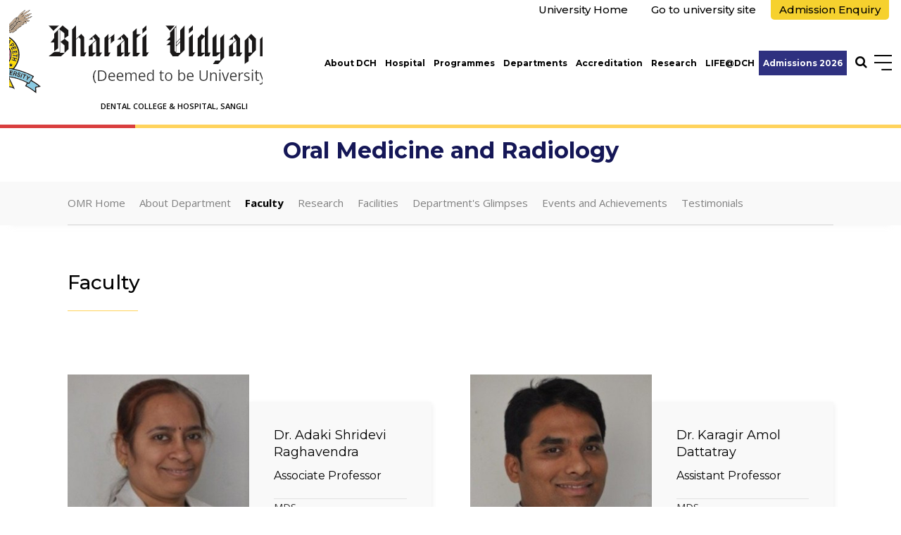

--- FILE ---
content_type: text/html; charset=utf-8
request_url: https://www.bvuniversity.edu.in/dchsangli/department-of-oral-medicine-and-radiology/faculty
body_size: 33913
content:



<!DOCTYPE html>
<html lang="en">
<head id="ctl00_Head1"><title>
	Faculty | Department Of Oral Medicine And Radiology | Dchsangli
</title>

<meta name="description" content="Faculty | Department Of Oral Medicine And Radiology - Dchsangli" />
<meta name="keywords" content="Faculty" />
<!-- Open Graph / Facebook -->
<meta property="og:type" content="website" />
<meta property="og:url"  content="https://www.bvuniversity.edu.in/dchsangli/department-of-oral-medicine-and-radiology/faculty" />
<meta property="og:title"  content="Faculty | Department Of Oral Medicine And Radiology | Dchsangli" />
<meta property="og:description"  content="Faculty | Department Of Oral Medicine And Radiology - Dchsangli" />
<meta property="og:image" content="">
<!-- Twitter -->
<meta property="twitter:card"  content="summary_large_image" />
<meta property="twitter:url"  content="https://www.bvuniversity.edu.in/dchsangli/department-of-oral-medicine-and-radiology/faculty" />
<meta property="twitter:title"  content="Faculty | Department Of Oral Medicine And Radiology | Dchsangli" />
<meta property="twitter:description"  content="Faculty | Department Of Oral Medicine And Radiology - Dchsangli" />
<meta property="twitter:image" content="" />
<link rel="canonical" href="https://www.bvuniversity.edu.in/dchsangli/department-of-oral-medicine-and-radiology/faculty" />
<meta name="robots" content="index, follow">

<meta name="viewport" content="width=device-width, initial-scale=1" /><meta name="apple-mobile-web-app-capable" content="yes" /><meta name="apple-mobile-web-app-status-bar-style" content="black" /><meta name="mobile-web-app-capable" content="yes" /><meta http-equiv="Content-Type" content="text/html;charset=utf-8" /><meta http-equiv="x-ua-compatible" content="IE=edge" /><meta name="author" content="Bharati Vidyapeeth" /><link rel="stylesheet preload" as="style" type="text/css" href="https://cdnjs.cloudflare.com/ajax/libs/bootstrap/5.3.3/css/bootstrap.min.css" /><link rel="stylesheet preload" as="style" type="text/css" href="https://cdnjs.cloudflare.com/ajax/libs/OwlCarousel2/2.3.4/assets/owl.carousel.min.css" /><link rel="stylesheet preload" as="style" type="text/css" href="https://cdnjs.cloudflare.com/ajax/libs/lightbox2/2.11.4/css/lightbox.min.css" /><link rel="stylesheet" type="text/css" href="/commn-css/common.css" /><link rel="stylesheet" type="text/css" href="/commn-css/header.css" /><link rel="stylesheet" type="text/css" href="/dchsangli/css/inner-page.css" /><link rel="stylesheet" type="text/css" href="/dchsangli/css/inner-responsive.css" /><link rel="stylesheet" type="text/css" href="/commn-css/footer.css" /><link rel="stylesheet" type="text/css" href="/commn-css/animate.css" /><link rel="stylesheet" type="text/css" href="/commn-css/dynamic.css" /><link rel="shortcut icon" type="image/x-icon" href="/favicon.ico" />




 
<!-- Google Tag Manager -->
<script>(function(w,d,s,l,i){w[l]=w[l]||[];w[l].push({'gtm.start':
new Date().getTime(),event:'gtm.js'});var f=d.getElementsByTagName(s)[0],
j=d.createElement(s),dl=l!='dataLayer'?'&l='+l:'';j.async=true;j.src=
'https://www.googletagmanager.com/gtm.js?id='+i+dl;f.parentNode.insertBefore(j,f);
})(window,document,'script','dataLayer','GTM-W6P5RQX');</script>
<!-- End Google Tag Manager -->


<!-- Google Tag Manager -->
<script>(function(w,d,s,l,i){w[l]=w[l]||[];w[l].push({'gtm.start':
new Date().getTime(),event:'gtm.js'});var f=d.getElementsByTagName(s)[0],
j=d.createElement(s),dl=l!='dataLayer'?'&l='+l:'';j.async=true;j.src=
'https://www.googletagmanager.com/gtm.js?id='+i+dl;f.parentNode.insertBefore(j,f);
})(window,document,'script','dataLayer','GTM-KGKN37N');</script>
<!-- End Google Tag Manager -->

</head>
<body>
<!-- Google Tag Manager (noscript) -->
<noscript><iframe src="https://www.googletagmanager.com/ns.html?id=GTM-W6P5RQX"
height="0" width="0" style="display:none;visibility:hidden"></iframe></noscript>
<!-- End Google Tag Manager (noscript) -->

<!-- Google Tag Manager (noscript) -->
<noscript><iframe src="https://www.googletagmanager.com/ns.html?id=GTM-KGKN37N"
height="0" width="0" style="display:none;visibility:hidden"></iframe></noscript>
<!-- End Google Tag Manager (noscript) -->

<form name="aspnetForm" method="post" action="/dchsangli/department-of-oral-medicine-and-radiology/faculty" onsubmit="javascript:return WebForm_OnSubmit();" id="aspnetForm">
<div>
<input type="hidden" name="__EVENTTARGET" id="__EVENTTARGET" value="" />
<input type="hidden" name="__EVENTARGUMENT" id="__EVENTARGUMENT" value="" />
<input type="hidden" name="__VIEWSTATE" id="__VIEWSTATE" value="En+MkFFabioknI7reTKaMGDrRYRH5wZLNcR7EwKWv+0FxTvWWCA8rLVT1oEZEc9aTaF5rfcxzyaaNNiHgoedrLaSEMbEa7o2eOVKzo9UynNQeqWmXRQueF3ipu1l9h5/3+KBBFG0BA49zRx+fKstWUgR5xt9JnQey/iYN1jKuBRMehhEpxSVnu2OA8PNCivuVd9bADeuxUCgM9W/jKgrML5MGy8Ub0JtO29sMdYFAa034mWy8ETMF4vttl6b/tQ/ry0gqEnka0NRzCEoVsKcaENI+aiUt41u8/3jOXEGProg/3BfzJvXdXM+UqTBiXmkiNDMu12rBBNAt1PIkw5AJfoow+PSjwmoj2eh6ewTCIbvU6/rv6sPO2CoYODqqG2h5c5RU3eYYJGPeNky6yZklFPRfVuBbVMvdKWj7exYWAGYX5fzsqAIYxcGaZM0oLs7PBqRuT3N7Z2fkrbtnsoXr32v7n1QlKp6HW6gM2XxZH9HRvH8D8NAVx4ahJ3V7rzX3DcUrWHTzxAgdcyPP8y7fvH+AKZ2UJK7AicZ/PmP2sNyE3w8KlAaV+u4kSDixVEw6oSJdK4uyfju52B0ltdeTvVBY5WhQYGn8zzGT9Ffanw2rVkLNifEsK4L7TikzLTq4IfJyQLHoiiNUX3YQ+e/UkbcdeQ4i4jqncryTNHTR6stab+dYaPmGg+KUGp4KPInuXQN8/uOlBQBX9zTySnfxOUJ9zxCDyrst1BXByZ1xRv9xkifZUnEObxfZquv4w3hgCo3XVAQ961tCTH4ziSk2fqCnQ/kJRCrOE+5/s7X71TXx0hAavVpMx5mWJKYqLa3Uz2kN9D5EcTJD0Y4MYtN2l0IVi9PwHzNMHyyQksPSbF6+m/ONNwEebbFUuDBhyzFHQqN+RWRDxp5msGl2UNavTm6V6NOfVmvuZ6epz4wyetUvfyYdKIFCK2IWAcJWTISzskj1bu6pG6DJD9v13DBZ1Q5BGHmS45ysYCtGlAMljOfL0uswXgN0/zoQvzJ902F8u6iieMSXr5lcGGfx2j9EVEPVQvih+ZcVMf1xhWhszXzLzCizTiEWFLZyld97HOTB3sxWMahSSr7yDgqNp2XMjXA4GxSqo2gLkk1UGHd2xlj6jmCyPpNys04uh4ahxIOPOpo8XTugsIvs12UBVhT0ob5yhkLSmwaahnRITXTyUjPre1app80/5qjE8eiMghFGoVU9XJPOgrjkpid7MkXtSz+CHtBvbXH99s3ET+FpMaNWG4Wqsms+X1ZMO31mWorP2wvXKxiUwwSMEmHjeBHQ7Rp7qXxi02x6eZfvlXxA4H/tNGm1V3Zh51Uu+DvnuQw4sGrnB+X7ZF+Dq4cRVXRv42r9cx4zpVfIK8AesPCK0x0+OdvBrHVwYQpCk4cqQohmyhTVmo0tQ+b78r4wH7An7A4nz7CapXOW9CQCEXzUinF5GtJ/ynbB7QFJX5/[base64]/JLUdKlzZRbQYWeIcca9Oc10j6ESWJJ1lU7soazOZ8FCy6wEylWMqDRgq90I2NL7+rkAlAB9T+SROMmzgUOLFUnv73LUELI/[base64]/XtGRAFd4kJnmxzM24hyiPemCbeJjvaWrA7gQKHnYUVYWf1mrEkO96w5eN0CbidhTcfhLFOhH/6yIUNkoUnqEzBlzYSAjXYQO+LmsT3LNb2qXlsNj6YefGQaF7l4ezukhNohEaniLJhxib6gi/TRzW9/wXgl33dp7XgSgL5KWOoj9uiPMz/Y6+6DE8CAfYhWgtfwCOX5pbOshbV1gjgb4D7oV1lBYfyRFjdto7NXk1smrZLFgAfedJFzt6INd6niAD2FgfA1cs939Im6bKzFhbPjWdAMxskp0DYgZdHeFTI4bU+phquryi5OCvFk1o1hPEbs1ZwxLQPPX0sd/VaNa8tZqFYKKPL0WWhyg3HVenThlEO3xoxbUsKxbw3oZ4BhexHRTm66in2+W+2q9h98QsZ7iYNM4cIa2/ZwxBsh/ren06AS7hMC02CGtTfKvrZC1vbnKUtrSJOACHmuqjYmZK9yULxJxu6XDhm5Cx5KL+Q+aszXnWBNYNdi32OhYR0vgJH47BH+v0fuUS3zRZktzOuVcUlerPj2wwGDABggO/5/Nc7Dec+dnl5nfJ+igS+/xxkysM644GFrVAMUadGEXSiLOEt0jeuUtVrS/VW2ofCqBW28rHBEyW4OYo/X4Rk2lvL+5iXoi2nz2W4MZzVpT3p+ZiC0S3bd8f2jyk165iZAfLCbHyroThRcCKiOtD3c+j9uq7hcVnjpjhYr5sZRHHijHOFW5urFIoxXDg9BUeTvEhQ1LaDJbdqQqs2ICD9Hwy+C6gXj0zCNv5H544zWJ6ZbA0W4AT7bZNzd7F/uP++tt5NTHi2hZ1U0nlihZKeKnbEZ3FuSajO8Zbd8naYd3cMhLKorjvycXATTosSPLw4zU6EJC5whTbJ5/el+LtZQegnZYn9kMJQfC/BZ+EcS3+kxhDlDbheHKl0fvZnj4XDTckhGtTcYVOHHOPoWUmnXBGmZSJjM9odrpJCEHcn7TVDbrYqMnGDt2l0qxADNXiTX1wceNkGNBNq3HW/nj7zX4YWSaDK0qsGfIkTsoyn2ZxmSAGyBjfJ1Db0IFVJt9peeBPaxR/FZ5Ew7OAp0iqp9wHG2eGayozJEX2MoupkZkP6Opoe0ZrtY/v+mI1t+EFuG8V6TYWkNIcGt20x8bLgwzbboXrSz3u85eP/4drfCpbKWo8k9aWrvBNEyQNNrdg6AdTcMRqG9tZ9Ix/qdXkuQ8DllQdW5iYdxe3ImW9MU5TVYlekGvXn/YhpSIJH57LnrDL+MmE7h5G2DCHcGB91H09lzY/lhyryGt8f+j5tLFs8SnMg847XUI1y8vFTWHSAN8goo6MOMxKWUasyeYH9cIz29D5KYie7j9OmIUvOjIZL9QZsgoU835QOyf8vsxR3wf/RiL69kazt/lc27LkIpURW59pV/o0wOhh0EF37SwFrZ6c+hHr2G0j2yQ+s/O1yZCZQl1b4wCSX2PLl9CGjn6MnRxnWqrjJhn6FuIhl4X9ZATIHRT77VLszB7fD09RfET9iNLYvBIOFrxe2u5yfP49CcNR6zztLPXQ4RbHTGADluOJvJn/gs621NBDoc6sRcwAjt/qDdZWFPQEqYDphSJJurhOmSHu1/BURxgI3wlnjJddwb4v+qNa25rKh7jZa6vhAiQtyB+ScucTUWaCF+9tpxqEweY5G59ss394iXl+LHqrKm9H3OR5TLJzEaA3GkwSH9WSTMk+ruWc3DzYwiIiXtnuv08ETj3howDZNDMlJ9Xjyzh2RhTD/xMOHtrJcyJf1AFeYJgykNT5qhHG4T80vFqA6q4dzT8Z/OrEqdIRRp4s9h9QfE47LNVlzpbut+kjnnt5SgKoYjIlWoLR5zfnjiO0o8jJ1jQ0hL6Y/01nhoNXQCk2L2p8rNFnTICe/6vXejczITukWFgBetXxEb/s+nZcXqUe4nz+f8zYpdopsJfqDXhVW55bTyj1O+mJIn7IX0siWWKXyiN8JHSbbmAU2NlqG5e167/3Qw77S8v9/ZkYH75ZjN8oCwRXk2l1SmIlTSjWt0O8ruwm7NyWfgKvjLrVW/Vi9s2jDEzhHgfMfdw2PHehOBH23nxEvyMZij0ZfRhz4tHe4ik1FUoEDJwHLqOpDKNe/QvzeD+0l5NAlBTv30nIM+xSwZqJNrxZDn4llgncwYCt+QKJFd2A172lens792MOpgzVQb49pYXxD4OeAUCk2widJVcMwrgFFFb2o8TxB6TAYolnQMA0Zn/Rxg6NYDyyKywg3TkuJJgDWKoOEVkULWQmCQEGmAxSb0cgjx2lWlZcYQL6tLua3wT6t1lCOg1xPwYvHXF1405CRwmFSZRDkb85EJuDaZTidKQthk7QD3q8JvMYL7MdJ/qGU+DQHLw75n+FSflwS01rWBjofp8tiBZ6IbuBXugzDybGxOl1xgi808XDWBwvrxCxwBTBWD6cqDWc0h8Hlsf/qr7hlU9qoAMth7xPoiy/kjpr88Zj+srNvEyk+XU5u56juXmD2zOR3ZW6jWdyXErfxfe1kcsCG3TvDtyCrjoynIAiSY+k7mjpjp/1wOBBdvPPo7Tskx35NqulkpuOAQvufN9+5mqKtQwSfwRixRSzocSa7Wu816gv29rVERTi4yzYzdpvCTYrz9Jr5Qmpj6Nlnni92PEWYUU2KCOHaTggLDBBxWEM3mDJM3PJ1Udjf5s3H3+0gAk7WemcCuk6mgdZK3ujEkq3dxUiOU+mjV4+3mMhc1kJbUt76ZFb/V9tWr0qoM4benEvlhsbxL5Lt7xuLIh81PpKNjrL7mKr4NQIsCv46/rMH8bLasPHcgsaSsC2Rx4XW+8f+UjikQ9lZzaS3Gm9el6iDXGmxKlsxfHfIm3FhcoZK9zlRIWkotv21BqthUfZMOEzagTcfD1a8RD3RUZitecZ4GH+TPV47bLFHANEF22YXKpTq0lTEyq9NbUMEotOPVXE3npXYSoBg7G83h0tWcrWYLS/T8MrpeTJnXHJww7DdRAhrsi0trNWtwFJcel62Pn34u8pkogpdnPCasFpXT905EHVDX7bXtvI7NcSM/Mcfi9z52EE93h3/5hNN70dOQFJbfh7jnI//AHOO9HRQ8ffJMm2Y81CsRoBWn0Gb2BFJsMogmXlALvEZeId5kgxCj8ZY4TBj3JW6eeGmggopWqH8GPZyDi5Se+XU6fw6BGuy4fSL3m5CvGTBX7fheNj21eugCY9sPdGI8fVQdXvj0icitJ2//KQR7sGQtg3cLORxB97XIOyDV3qZDzDxEdmWl5fmsw/Di7NxSF47qnGfOTA4HzGtg9NPRKLdRFJL7SSjZ/bf+cFh1T/asgiUxvw130nHMS6J2AOnZICoAfRD3X0hmdDlklt6T1J80NDM+DqSpp1mWMXCNrqh7zfVqxQsR1jU3ZaUkG/h3OgGakYR8nnwDlhL5tXoKjavanBEDY7C0YKY9Fw+fpyqNz2YIAMNB7DuBr6Gr5mxtrUnTpFeko4SWIw6R6uHPKrIRaAKheyPRGOzTYFpDylbufX0iYLiRQrscYQshHOuX8p46dKqQQy16AEZhAo0173BgqB4LcOJWD0mUApOsXzCGMBDN/P2yOvN1lsGjO9Ga4XirfhhpshQtTv2k14stxdy/hUkDmgx8ftTSXD6M2cNN7icsdkZloT/[base64]/7oG5XJYvoFRso1gas+9n+ro30vlobOKocGrG5L2ukRA87fuxQY4qXI3ByFzWmALlSdDWRue5ec+7bl1//FeYRaaXWi7SRZjKNBPGh0CIsx6EIuERojLtGoPvQ92vcTgH7vwkMyhaZBFmEe4i7cCxrWTd62Zvas6bA6SDYyNEQEaKRXKslFHriCGWvhn2SrtdFdmCfWcyjo31dpKlT2gMyzGFca1spR+/yV7FRNiUj0Q9AcRI4ZjcDHhmqtzhSdMeaIhQLismIxW8542Y9HbmkXwyKjPSGi/7mOmBztEBpc54VF+SCIw7ZSVSB8VjInAa3KEmn+Yd60c3D7ENySuQ2CEtyQv7D2vCHpGCkl9qDUS3dh6kfJZ6sLxABWoHZJKPMWKxz+CYHaN4eT6w9pS7ly2tp+Qs/G8537hEix+PTR7D/eUTr5oIgtNWMlOfOPUTTUzWDVXJYTM9NT4WxFPSitPNFAKF66iBqklenyr+YX4u3jrghspuUKeP0veI+7EiULkhk30Fe3e449F7thyBpRB2ZLMQKVq/yZwwwAKlzN6xISSfHSJHQzpHzYojLqF7TDfGSIud7MFP4C1FA+k+8BC32g9lTrQQUWAP+nnEyvjJFgbdIQg1MglsSJzkmJ0WWOyH1vJ6Pp/NvLNbxRlUgZkhRX7d+53KylxRvs2KfvjZCW/52sGsd7PP4LNo4c2Cp+LKyAMqtrE8dI7daH35TVnGI9y9JLmrQSZxKqPX//U3fJu2awLyI5NnsFFge3CXwb0I4DJ21XNrHUiPGrPEuCms94q9l3FJbK/IQPiGsllkTDfNVW/dbyX2+/8KTrf2qEaRuYjZMAWTkwuybUl0t2YgPCF4OlZZAW7+JZIj5YrRlINvI6hOf8aYa4gRv0JKqiyRbgdj3QrnQ+Xw7ajdqwSUAacg0KvLTTw2qSrAZYYgMCqSGsKfO+lea/5T83eS0uC+YKOc+o++Jl1Ntzizv/FNF01MNfUGMCJqcaxDlwjKtXMWX2j/YOJqyoBL5h5BJTHUclWlm+mAGkqfcYN20LC7ytTyUipaSaN5DSdDy/ViLXfN81eq25qf993jxo0bd1GsrTIp0zjF+G3E5UMXDfOPjuMdC2eizw7u4gCZ6izb2iwjKSMoT9AIcwMq9Lk1eUtzhWl3Kp9shysBg2bM6ujGgUvjDCW7Z++En8gr162Zbc+DNsShWzmUt2c1g1bp7ABpNRn3U1coEoeblWOzAzqbUPJaMY45DgFF9z3/Gz8RK3sBLoyUY/uKNaP8vuoYw5uq9mbNykfRbla1u/kVkWRiIRmiTIhO+Ntetp8UjH11Lf98cjHvPOTW2By4rVokEGAor9WHG+wpOC25DKmIKdjUEg0tKmzUm/kPpcvAnM8AMng/9LJtKfkAdS6Acs8tTsATbrECH1dXByBLzsAm3r0s9xFJAWWLGLDQ8VQ2w5um+9nquccWIkZjegoOH2N1//ghNeG94qaxJLPyfHDGe6Y07ELvM5I2IAEv97nkHjnFXDiPzHd8ste/Eys6cl66OXrvhAAD5RHARz1IRSpoY+H4ffMDHw5bI+By8ThEqmJgbsU1sItmsqDdzJT3+llfaKQHZHdpetrEnfmCI3NYkxiDyJ4iZ2rf6jqCKPhSxlTlhLP09FcbYNRxKn/FOFbczbREDB6xDVdpbV87zQ2HURpG6djf9aJCRX3fbQOjv4hHmacbLE6dhB1VsBm2A8OZQw+b5zFuT4x+SyTbdEoDgpi95JSiJfHSHIGfJZuOGgA6KDLJVFcleQw6nWnMCw5gt3eMT7m4JMLSITMr4t8XZO564W3JyyRwkIrbEG5LD80UUO8NWEskP/xpTJErPd0Z1xliRRDMBodaC5/c+fmkOHT33siKPwjpmvedXE7E4DzieSlRJThcE3dPS+Hy1a4XF3Dw8GsdYBF+9R9D9Nj9GX+j/[base64]/96/qmVArHyXZvjlqBgUDeI9yTCME+/VVoOANNylc1eqssq2cLW+0nD1lAKlq02By2uzSkmhv7SaONOUzxHfo0ZVwUDk+U7NZhEJZeXJUbeS3L8/bqcUGbYSnl+lxOgj8tt0+jHvcHzmsBeEGSIYKZ1PYXiOfEaVaDuMrWJ+vX1JB7YQVdI1lXy9f+T1v6+O6/q8mg8nmhljYaalXDsPbac+MMeDYyh+6U3JtVFQmJZb6ZwfMBsz/Ofid1p6gFicBKBB6nkpo7asLeAefNSRGcmOnAcrJ4J7W19tx6kQKGiPsulcQXdDD2vr1RI1AiG2AvGDx1dygeEuryeTtd/qwabbFXX2Ot694HPAm4oIa76cOizRkoTmPqcxTwMWKbWoE0jqN93fp1tYy1+ieGal+rtHU+v5uMHhxxne6z0HxBbH3gg6zdPBomli2UsU53XdcdT+1jlQkBj271DappKQP/eT/XLQRRkxi4Q4p7IylA9E53+CrgiAHBT+5rWbzSfn2/60rD86iVTEzSN1kB7DPqZ99tyDrs1InNnqb4mu+D/bcNeBzmv0YYVXaE3vk6AfN2UOtXO14qiYgXiy1QF0HOgg/HY/scFY1xWHkfF4c+5fsYU+uqIbrxnkjWjHg+7e4EA591WtBIeBzFEKSybwEU9Tqxf/0ODvBar8Ob0WIwW0Y+dvQpo0ItsfUvto0j83x4ShNpndYKyZQtgXP7hFyk0jT7n2uVk/YZyMTLwsJ7VfjLbSc8KLQIiOpj0nZe3yIici/QHqrdI+jTSn3QVj4UoX6/i/BNrTatwMuTYcAPJkayYC/ASu4s4Fwds3FnUmZF4xPRexa1pL5YEzeWYuqHpGsC+p4pzXGOX+1bvcIxSWe9fl74MwMPAmVEC+sXWpNqGAjR9xZh84nlnE7VZNvd2r2e6KSlxfTGyFD/i3D5ESsUaj/rqjyGIKenTzvBm7QAswD2OPibomhu6NxFSRh/x5bWkitLsBDhATdF8Pejy8mDPgSAZXt4Nqi3mDNMn4S+kXEs00qWu1KC/r9ZJI2Vy8uRTQF5XrsvcKFIBQZUHcDQhxIgW4iFw3lRMz//zd6BKZw9gp4L5vW5b2P+Furvc6XXukBBQE43j0rgPZxGU461E3gJb3n5057EyBZX6PTU/CPLcfkgeGKrvKokDLCkXBlQogEvkPsBjS8Gh+Z6G8RagUsXL8LE1JkgZfYVZqJl6Rs4khijXn3JYo0mZ/1AGmxZPOafZTjZNUTdeRFrgE2stQxt77Ogh3ccvpU59Jtx3fLyMd1Q8pyP3OvtiAMpj/O3fz1t8RZcnMlnBpDb1L06cQC9Z1jF2HHAiComi1muWQduA3oC2d2ZwSTSi3zLdeo+hWxc4gr0RflzedDAaddUwoVEMovdvlC2mm7Nx/ym/inLzdKmnwqG5nSrg68R3F5yhCk6716hEhWDQWvKitcca+oTAfxCoJX7J8KU0tK9nhNOe8Hx7ac9DO+gQhYy41h5gvqT3G7QB0J8Gr5QMhfIbRHkOEpu+FzGn7/gAnGsCphzDuZg8LNdzdIsjmoJWws+//P4S1WuzoQL6ZjNikfZ5/vJYj+I03B0QBJPv2q7l8XI4hJXXNXpVu4XPxoBn7YHJ2oedgs4/ACmB40Y/9iKhp4NQ+knj5PSa5yGzbj41XPshXiWbedKUsB/gUZJa72EqpgOvB6syXuZ9NduWEXGzbuBrbYbAQgM0jR2aHTuIlImJCLRTuAIb8/sat0x/ZpWxUwzLLGogf5zMd4my8MgkSGEa5iXewl76Tvs4gskOLTtT93LL7AAkxz6xU0HjmuTd+8EDTHuiXFXgZWiutvspFC0NS+8HY39UaTgpZCSXodCkynx+L0Pfslx/s4cAWJrkoApFFY6gpn+brjlY0TUVdldXHtsr8d/jiQsvKDkbnBqGN53DARspSP0P3pXVyFUPxgNmmiO6Bm3MInGLvWFcPenzgw145pknZ6IRqXHD6Z4UB1dkcotYswzmgFM3RuSg60rhqSOI+21KTZRJCwiASG/fcGwAXEoywOHmTru+2uGPiHc2e4+UyDHHmtwpABL2SGdj0S5JibBrZgL72ZVkF8yDG4xyFAPca3Y6xpbXr1sji+n3GnVIbt2Z2Z572xr5LfdECQaLb6ThQWpDX7StNSqfneyA6vlg0+Xmdb+Ze7BDuSWGta730asjm0xCyqWZswzWBx/ZxAqciPHspaA/FRwuWm4nTcz3cc9qFIsO6hFnhOSojjfuG7acawpv0SmQY801YvEKvnlhw0HYPlx5LHwJuSrCzXiyteHBQeKk5rqEGQIoK8Y6X5PXJCHlYrE8ROLiBTLfT5T26SzgO+vfrVOtnaRs0fz+9YEeFhX0u/ldWWgpD165xSHGWczxD7uuOuUH/dGOLpPp5Md7OOmC2Kna8YZuJs+Q6P2EclZ5WWBmgtxopFW+E3s23avGtLaG88AYc9mNgSpQlySOvKP1BsfH6lS/[base64]/57D8A9r9218hTzy3hNCo9CxaSe88hC4RN6nJfuIqqaJHxJ1XQVprZ7ftWzFuU8k06YgQkYqKuLr1pOKCaZrHsSAM5pdYe7Z5HA3O/MYO50mziy2FOaX9Un26Pltn4FY7mcB3rG4m3xZ0OpeJt6Xs4U6yXCOe+4Ug83yAI6c4pW1RqbeDmybNguAwW+BJo6ad3CGMaBeNZ8N3OazwW3QYAKpMLHMNqBt0u5Ehz56o672005TsW5vIOJXnXWB1d2uBqyVIrEh1jN8qcLJsx/IojulqqCg9zB0+7XPNwaS0bI1zZoYx2F9pyMTe1obaKxDZpkYnprUH32e3NH+yNI/FLo9YI5vcptOI0zIgIUUMdrUSSYcErpuEC1VrLh6CBFP+VrOPwH5lZfkBmNmRSBeZkZObWFs2FdaIdC+6d92GmWtNvYvMjva/JrSszzLiTi7ep7X8gotZJhJUGclqSQeZNDkQHvJOSPiGm+wNyVXcFAbKDxQyfWIGVe990mnf98rcw7efR5ytEGHk7ENhqOMj2JOnQp0zsgJiN75CB0eoIgGB85GawvUbSi495tc9HFgCqpL/CzGC09TMppkJwLHC4wENEVo6JLR5d2rFsSsWTOCHcW2M9UtZs/ZM8eX9q1+nfxe+GolU09nPAVELKwwuoyw3Atux/488+17A7c0c69atu0xsxu/EpzC6LCW9ynMoqOWrCNhx8xugh5NMgFBCs+paB35VoylhtwjPpEgP8WFHbbGfVt4g3wBZsG7NV9pIYtDZqdDCxzQXlIpEg+9YQRYB7mXpwD62Abw4InGaWoktHtr1GPpDqMZaqMPEVTuRegPApse+1Bodf/PiwLMr26tfhlMAmwra4iztkb5gTlfgKL617IthXf0vIDRYfkbSaynGz5XnC73k9R9QJYq9Rkax5QeVysi1WXJf2nL0ia/[base64]/304FIn/mn2xe2ukDQNc9lztH11txq4EQHAlZntJmQj+Bnt7XYac+smqqRUu8ACptwVx2MLQC6R62BAW4ITTMBu9j29t7qNJFXTQKtKeKJVxMUHiEHV8UYn6WOuEal/zxQdQLFOD+XD60n4e/+vdDeMvHQanScQUEcaymDoX+VIAb3pu0kRxcngpp07J3Ui9+myC1HxnOvsx1rcbOOARqtnLxGx9vS8xewjeJYYO8F9Oqdn2YHau6me7aIh5G1OzhU230+yEQLWCEfWh8cV178ECXGvfi3fIYuDjjI5eH0WFCa3n2PbgzBIxu3jhnhmbE/Ze71Y95yPyc4AU90fMzzEYpQwPFTGly/ZqmHAKxbe3U4RzO05R0hJxiWwMqgMwQ0kwV7inmTTkqfJrnB0nlPBUE0TkkKICaKyRTsGyK+PQYeLJxI+rKPOaqEjtZQFtqR0vz40Wk5jTzcH7l5UIAp1OliqY7bb6roA59+qgUnxMFA0y/9tV40V4J71P//3eLLymrcRw0uRVU2RzuJ9WCsLFErg38ctGO01gZhpsVLpEfp+1Piir2qvFe78jAqGIlxkNIFJuxBPo4GppVQgKh9JI5LrC9PyVOrT7FeKwhpRDBoER+FCl/zJSZpOH306VooK6sTB1NSgpXckKOHCvbZSviWD/ewfi2/[base64]/Vr+PmePo+RwWaKDYPrAuz5/GM9FHydULqsQkVULjQPph6esp/mR8pk7gOkYAGRFbNvxwFl2JGaac5UAo4jMbhWxbi5d7NNzW4PUoRrm5XaPceZjOdnZT6S193P5gHcDkSNDtJHW3KiCCyz4ygcKApHS50+EoHp8UFNO3LpzrMj1b2JX3bNNae0FMhiVjWeO7Qig7WTrc6Q8Bb7rRzy63VXc+oao+mF0DNNiOr5c8oP8bXNjoqh/hesE7gNUfXl2UiRdns/O+w1dWMAqEgc617rfAktZHQUGNR865zoWkUC16YSK9VPqTLSmHWvd5GBX0bTnfnXM2mHUmlOjW4H549LC0a9PPBAHv+pSxkYdEriDs2Om4gyqUJ9g34fJlOd8fA3ZQ3y1e8rzub6bsps4f5GTug381z44bc7XEpDknm8RyPe1/RR/qVLKtTxhdG6ZD/2gPvxieUAFWo/nesMFN51HebTnPN9D81b9Zdod7Zx+1+AH211W7LywFHt8uU41J1XXfJghZpO8FtSsKK5z1WYM864w7L4m2oKDAw7C5mjzYNa+7Rv0FEG3tgEwUABDQQM0FjVdb/ZNIAZKJns2VOtmvjfXaPbIJAz9MA4sl4vm07Ly6UcYHbg5BQXuUp2N/5zEd4dKGRmDkVhynjOp3+6Bb8xeEhA2+4gnpxM2h1Z1v8AFHWo9EHe2be9xMkX+6H7R3O99L4ex2cTjhhqlld966oZNzpbSWMMhnf+pjtHiUa9ZHHlm1R9N305QZDqWjFEeVnnRSc6I6Un47DYkR8dRplW9LB89M/4siO4kaB2A8lpKaXfjqRM7tULRPzORR1PJM/TU/oit+RxoCeuOCqI4BLgFzGsW7A3EqqDWOgVoh1K5HB07jzTwq/awW4JPwJ0YDY2da/QHqmhKGwb1CznhZQivBcI+19ffYncBYdr9N8pSsQ8sC/WsGeZKMs3FIT63AfaPJjbBuaR5ebxR2l18gnSGAxLbiaskjTh1r/d4yo9GIrWoX02I2645cmZLo5ozI/ZjSeCEB9MNcZqEmY1/WK9qi1UH348P8kn5gcQ9fethYs+GCtuaS1RLi6n2Qooy1OPJU/X6WJETFj+5djtNsEBs52M1s73ZCcwseZpvO3bnJph32DXrRETBzoYB4JzwbWIS1GVKMHlNt/5xNa0X33CHv3cjO08mTGOSmVIalp74U8iD7u3e0oH4q9SMbEoQlUuCGIJU79j2Mp+YqGFlWDhy47GMPMNt6fCk4Kj71Nd3tUL5uusjq2P7n8D/C2PSturOrUHA9c37ZEwlsXv/yZztEC/w3mLiiDsHIAJUn/dhVpHnqRfgWu080RZOnU2d2Exat1ctlMXtBf5IRo6c9qFRUbzZogxVhMqC9kJh6l3cgHm7EJUZCW+/0+7Lv36IVISrVFhXF8o0YcAFswtPhyVGajG8W9bm1xMVH3SbBlLrOy6AfNon8m8HebqZtJJzQArQ75HoBLXPmOwOY8XZE83PUDZwcKohLlxP+QIn9vbKmRbPpoLpUPI0gNbsHFtqMH3ZLGalcdYZLU2rQ8IuC3FK7UG/mf+nRiy47cnIo4wPESJtGm2lQkq6AZkrtFhukFbENqu197lt3YzmF6aN47ZfpWDrbkRfXO1b3PDjCdyelXUmyife7L5EEGGbDGsfVRywBKyWR0d6RSEUsoNgK1ouWiwul1nZBqPgWhHVsKoa/ukJOYuOaRY9h0zw34VEJtT/[base64]/Fo2h3UMoJWDVajWWOW/M70rNM4Mse1A4+7VjrksTTNzqaC3g3aCD0gl8XUveuHpgw9Z25wFqppcZq+f4/SEzgIpqEfELPBz29dxqBhFXHm8ATrWRd2OMvjxozg/yS6rXxAlKwTf0Nhm+Cjxm78tw3dipwY4XTnrdq2P5OkIuAXIkSbACPt24s8GH8SjWYryRhWQpr+YCoEQUKB/nfcpe7qudgEPpkI5C1DGCiBdMfIOOT6ElUGawS88DdyUdjpS3EhZejd+KIB6clAoZZ2KgrqzyaYYye6z21CfS6UiHQAVkez5FY+c9lt+DYcPWQH6IftjxLEaEhgaiD5ay2RWVNZpg0Jg2rXomfbAvQ6L04DyyjKYAdWI86s9RwrYhsWfb/AI3BddegLOac/ZGxKn3hbWu5124gWkamr9V9Xl15F8YXzjYQBo0IbO9jiYbX0E5OuvDQpWvokxmXscmNT09EAW6BE4K2dy2PSIBJofcVN/hEUEtAQUV6izsPiF8eTJW59SrMI4pndarnkVzZXUjuz7iEaUv6YBbr95AzHwoV8w7gBw4Z7CTMuqB7kqKtz2PT7+rXZ9maUUKLvGITqaqaGuFg1cYRepCFMteprygG3fMa4PvksMaKDUtfGPVOzNGvt4Auvm/+KPz4lIAAQGCu+PD6dPh4JLZWwbMGPvjx1Btb/CA2vrW18PVyCaOMp5PE9y0sau0vyibn3e+3h1sj1C8sSLJdtbWYqv5lp0cJaw1s1qdFq0mZ6/YCzGa+56ujbfDmZK+biVhy/9p1BY7b/wOeMQ6WrjSF6NIYgWZgZo3hl475hB1/6uR0fTXlY2tDyUgSGXpr544olLFOBlcRIIAHfK/IZc2dlDQXvjDuaG/LnlQ9acSrNtOtHRDkDzFx9S+xsCcIIrEHodprNf1dtxIhJphYSUlAwc775SoOEqCu7c2aKnU9F0R8WgZ8EhGZrZJlgmgP6jUeLlcApeCyZC5uWoLzvDvcms6sd0JPT6sbWeZdyghPrzLDqSzFaT9hduzq6BCNXwf7pn5GXs9M64XfIq6+oYOb6vgMtQWCciXU/Vg93BGkYhTtiwStNubvU5twhwmkpuS4u8y0kbMFeRi9rKdontyb3VaUoJxO1MWTTsv2HR61Rm1rKOsvftL28eB2lrI9HFDI5Bh6qN6QcnxQ7pa2n4A1QO/+C2oydGwebdFjithOY0nzUD95cWhI7zUCIAebnSXaA7v0LqFJ5olnKuQUhNuBovYij+K3DsdYTElXAwtIB0ZOKa/[base64]/qNQ9OZvR5G8oL6Z1wPnN37YVN+C/[base64]/jEJ1uf9uK3so2VsVjppGqsoOoAoUbkPcfMxyo1lf6Ct6puAdjGWjGCYOCMOaw4geX08XtpyhfLi06EtB8FJitsyVc6rX1BWSK/6uNVeyZuHPNX8M2FH/9qMgp9448U04dS9pETC8v9bY1LaEUNw/2TTc/JEh2yd850TqsNBusKIaAYPrXYY5u/CWvqH6Cd3uj8pmsB1mI7sQgpvTM4ucONlsRrP7Yr0UApgkH1eYDsX7B3qFl7CWpbF74OgvKB3e2cU4oVcd2Xg3/56vOAsqAeq2eEr9iUJKqvq43b4aQf9b3cBBjsyRk8UsJggP9u45XijUM0jc5A7NSk7nksY8GzgWL0W565JzQxtFoQ7bMccBJYAgdyeGQjC/77v2CNS9e6wwKDztENWd0uVDlbWw418BB0fbfFkaN3oeZBrV7pn0/wpCx9Cd8WCoZsSCR11U8CBRm5lyzeEv+a/LldQ5j7VNEw4tlu1OfSRU6vDuCj9h7FMcsZuS3JeucdgZCVFuBNVLAbc5LeugFiup15lrbEvgeAXrY4LOq0pUaPQ8wRNlVrndhTItmNIlV1ryeonW6t/5vCe2wy/KsmMf20J0t+NqENGBXXe/GZEbrimCzJQ7l2UdcYJKw0GWCuBmasNuF1TaAr3bkIVGTgycYCg2PhilLUM99vt0P6tPJio7PtE7Y6bY+GrLd6zCgYM043n41sGFpArLA0yTjnstFBaRquv30kIHixH6vG9aYMZJzGfSSyijTUeedEOQWuFPG/S730ISVPWTlO4GQCekbs1aM2ImUcuuUnqyWpRHGQ2xlXt1PmZsQYJn5A6YDdpYeRLylFlAFKgnN68faeNAPjlNfGp+NPB9fw6DcvL2JXMpdD7tgDEbNCurKnj1MlxIWGNwp3j80tEyrt3LoKzcSUnf7XInwc03/ueSTuniPvvmq7qrInGGUDzfpDWzZjKbP2WMzCDjDUnwvzfZREonB2nkqsd4YzsbfYKh2YrW7YPKkEPwZU/aGaOJL9aQ2jYP+6V0KZD5BBut61nvry5hMe/RckK4iEh4XJnAm7mCg9L9m2qRkX9LsORkgp/btzfpWDSTHbBao9N6fjuwLHcDVD9ysFoJRJwSdgIvO99xd8f3VtL6ABSrClsV6F+mtbK6oizu5E3detv+fjqON2KIcTb50o6lcbWhzpfAmoMLvs6okAdWu5dS8rHkan6/VjADwceHSRG4uEXYrZr3ePiccXJDbilLwGg4+thh+mza650hYQSxIxWR69GkQRPova/4Oc9z5+tuh4MjDLvWcAO5yH5aM/xnVco+CPUWvNuiTlgs07SKCCJLKVGSbICic1K+5v0Gpf0oQ2RO1oFhQzWtZ6M+Tx0LCpyqGTUDAxYXoJ70F9wLslXS4lRAGtncf9rHeyKbJLjYlz99DjXwt0RAO/Up51vwSl+x7l01CkA+JTix0ededhh++BBWR8rA6AT2B8G7f7RZEHDUmxJ2t7YWkLC/Aj4ZOLS/IhpAiEujWoR8kKN6dmifxbnrsxsgty4/gYasrytTxPAWkSs+b++zbUPcNK4dGk1/nA17OFtipQ0DOsNxbBPGEg67OpgPQxPt96X3x2jBe2jFVFX+b4mlq+qviK9JUsWE+LuzFtGKEexTthLvboyffwY7onS6ULGO0kgRIFXPsm+jLlEbXhuqKKrFsXNCpcSlIfcXC/9MPpw42n63KLicOSDscNp0XhtYud3Fb0gB7Hul64haDPDqN/[base64]/+Dy78Z/dg5ttfinoUZFeKVWsTnBhmOhqCIKdT8mTaKn6rjdayzADZiYX1G6qx3jsMCLuaYyTO8q8AGO8tXJNje0RS4KL4H2wIOpIUccGI4jNzL7R4Q4d1Q8YspiPyMltof4IohzbyyaZCCbBqIdVQDeMaL5/[base64]/xBUEqSRWpFYEEzwC1TzIdjc8XXbDSxX3mIrdfTpfoiwuh6OfuLs9v+jhcu991kgSo346b7HcXsQgiiKpLwvHJRqD4UlWIe69cZl1VUimCPeP4J2yj6wBcljADx9KKguMYvgjmTrJqv2671LOEF/sfJLMs91dENki1vpvK4stSBv0ZIw6g7/MGFGLRtiPDk1N2/pQI9QwntiX9X/nO7o4Laa1nSSMFNKP9FWW3598zT1PnuieBd9Yiw+ss5dGGYosn5WJf3bZiCuUcGEdIlUe0RIXdBiRPkCaRKvTO6NkoKc0/T7wnxonDRVbdlNfhyQr1hmRvcjTOV/TFUz6bNPU+CRnckS8w2N0D5nZ3SMAJLORyaBLBavsFeG+GcKmZ8WjbUg==" />
</div>

<script type="text/javascript">
//<![CDATA[
var theForm = document.forms['aspnetForm'];
if (!theForm) {
    theForm = document.aspnetForm;
}
function __doPostBack(eventTarget, eventArgument) {
    if (!theForm.onsubmit || (theForm.onsubmit() != false)) {
        theForm.__EVENTTARGET.value = eventTarget;
        theForm.__EVENTARGUMENT.value = eventArgument;
        theForm.submit();
    }
}
//]]>
</script>


<script src="/WebResource.axd?d=ytJRYBGW20rOvgSftw1nGQvbig8iMdBwfidVTPa20Ze2DFyVxF6xxhESwcVRjjfeUSnYzlnznRRvSZNoRxY4v-al-581&amp;t=638460436960000000" type="text/javascript"></script>


<script src="/ScriptResource.axd?d=zu5IlZ9DMaaAqxyEajvRP_OkVGp6T1vXm8ofRLGAA2IEzqqHGz_Usf8UMSa4q7GSstQnavMExT19hGZXbG1GB5Bqt9PF-UY5JCSzszUD1aKZzkIjzlC4h-iZVp-lgQYSuYlAudaqYGG6UIz0lpA30HfrS4Q1&amp;t=15e8b38c" type="text/javascript"></script>
<script src="/ScriptResource.axd?d=sOzzORoUgy7kFs2_tUybW_m7e4mVGNkwy7SBAFsoXPHFGR6ydzlz4MNw7xa1DYJyxQ6tzUlNHofhWWi9A3T5sjJmK7WN1rQXgdWGsyAMZBqEV3V5VSpPZBSWObuB80IxJsgOYA3_gfVcr3czBn7OuPgRc20hR8a-RUXsSLdvxbTz6aBJiMg-S78WD7wN3vEQru508g2" type="text/javascript"></script>
<script type="text/javascript">
//<![CDATA[
function WebForm_OnSubmit() {
if (typeof(ValidatorOnSubmit) == "function" && ValidatorOnSubmit() == false) return false;
return true;
}
//]]>
</script>

<div>

	<input type="hidden" name="__VIEWSTATEGENERATOR" id="__VIEWSTATEGENERATOR" value="9CA36B91" />
	<input type="hidden" name="__VIEWSTATEENCRYPTED" id="__VIEWSTATEENCRYPTED" value="" />
</div>


<script type="text/javascript">
//<![CDATA[
Sys.WebForms.PageRequestManager._initialize('ctl00$ScriptManager1', 'aspnetForm', [], [], [], 90, 'ctl00');
//]]>
</script>



	<header class="header inner-header dchsangli microsite_header">
		<div class="container-fluid header-wrapper">
         <!-- Nav -->
         <nav class="navbar">
            <!-- Logo -->
              <div class="logo-home">
              
               <a href="/dchsangli/">
               <div class="logo-text">
                    <img src="/images/bharati_vidyapeeth_logo_inner.png" class="img-fluid logo-one" alt="Dental College and Hospital" />
                    <img src="/images/bharati_vidyapeeth_logo.png" class="img-fluid logo-two" alt="Dental College and Hospital, Sangli" />
                     <p>Dental College &amp; Hospital, Sangli</p> 
                  </div>
               </a>
            </div>
            <!-- End Logo -->
            <!-- Navigation -->
            <div id="navBar" class="navbar-menu">

             

 
  
  <p class="info-clause bg_color">
  <a href="https://www.bvuniversity.edu.in/" target="_blank">University Home</a>
<a href="https://dchsangli.bharatividyapeeth.edu/" target="_blank" rel="nofollow">Go to university site</a>
  
<a href="https://www.bvuniversity.edu.in/admission-enquiry" class="eng_now_top" style="background: #f6d12e;" target="_blank">Admission Enquiry</a>
  </p>
  <ul>
      
              
              
              
              
              <li id="ctl00_mainmenu1_rptrMenu_ctl00_limain">
              <a href="/dchsangli/about/overview" id="ctl00_mainmenu1_rptrMenu_ctl00_anchlink">About DCH</a>

               


              
              
                
                 

             </li>
          
              
              
              
              
              <li id="ctl00_mainmenu1_rptrMenu_ctl01_limain">
              <a href="/dchsangli/hospital" id="ctl00_mainmenu1_rptrMenu_ctl01_anchlink">Hospital</a>

               


              
              
                
                 

             </li>
          
              
              
              
              
              <li id="ctl00_mainmenu1_rptrMenu_ctl02_limain">
              <a href="/dchsangli/programmes" id="ctl00_mainmenu1_rptrMenu_ctl02_anchlink">Programmes</a>

               


              
              
                
                 

             </li>
          
              
              
              
              
              <li id="ctl00_mainmenu1_rptrMenu_ctl03_limain" class="drop-menu-sub">
              <a href="javascript:void(0);" id="ctl00_mainmenu1_rptrMenu_ctl03_anchlink">Departments</a>

               


              
              <div id="ctl00_mainmenu1_rptrMenu_ctl03_divdepartmentmenu" class="sub-menu">
                      
                                   
                                   
                             
                              <a href="/dchsangli/department-of-pediatric-and-preventive-dentistry" id="ctl00_mainmenu1_rptrMenu_ctl03_rptrinnermenu_ctl00_anchlink">
                                                     Department of Pedodontics and Preventive Dentistry</a>
                          
                                   
                                   
                             
                              <a href="/dchsangli/department-of-conservative-dentistry-and-endodontics" id="ctl00_mainmenu1_rptrMenu_ctl03_rptrinnermenu_ctl01_anchlink">
                                                     Conservative Dentistry and Endodontics</a>
                          
                                   
                                   
                             
                              <a href="/dchsangli/department-of-orthodontics-and-dentofacial-orthopedics" id="ctl00_mainmenu1_rptrMenu_ctl03_rptrinnermenu_ctl02_anchlink">
                                                     Orthodontics and Dentofacial Orthopedics</a>
                          
                                   
                                   
                             
                              <a href="/dchsangli/department-of-prosthodontics" id="ctl00_mainmenu1_rptrMenu_ctl03_rptrinnermenu_ctl03_anchlink">
                                                     Prosthodontics</a>
                          
                                   
                                   
                             
                              <a href="/dchsangli/department-of-periodontology" id="ctl00_mainmenu1_rptrMenu_ctl03_rptrinnermenu_ctl04_anchlink">
                                                     Periodontology</a>
                          
                                   
                                   
                             
                              <a href="/dchsangli/department-of-oral-pathology-and-microbiology" id="ctl00_mainmenu1_rptrMenu_ctl03_rptrinnermenu_ctl05_anchlink">
                                                     Oral Pathology and Microbiology</a>
                          
                                   
                                   
                             
                              <a href="/dchsangli/department-of-public-health-dentistry" id="ctl00_mainmenu1_rptrMenu_ctl03_rptrinnermenu_ctl06_anchlink">
                                                     Public Health Dentistry</a>
                          
                                   
                                   
                             
                              <a href="/dchsangli/department-of-oral-medicine-and-radiology" id="ctl00_mainmenu1_rptrMenu_ctl03_rptrinnermenu_ctl07_anchlink">
                                                     Oral Medicine and Radiology</a>
                          
                                   
                                   
                             
                              <a href="/dchsangli/department-of-oral-and-maxillofacial-surgery" id="ctl00_mainmenu1_rptrMenu_ctl03_rptrinnermenu_ctl08_anchlink">
                                                     Department of Oral & Maxillofacial surgery</a>
                          
                  </div>
                
                 

             </li>
          
              
              
              
              
              <li id="ctl00_mainmenu1_rptrMenu_ctl04_limain" class="drop-menu-sub accred">
              <a href="/dchsangli/naac" id="ctl00_mainmenu1_rptrMenu_ctl04_anchlink">Accreditation</a>

               <div id="ctl00_mainmenu1_rptrMenu_ctl04_divinnersubmeu" class="sub-menu">
                      
                                  
              
              
              
                             
                              <a href="/dchsangli/naac" id="ctl00_mainmenu1_rptrMenu_ctl04_rptinnermenusub_ctl00_anchlink">
                                                     NAAC</a>
                          
                                  
              
              
              
                             
                              <a href="/dchsangli/nabh" id="ctl00_mainmenu1_rptrMenu_ctl04_rptinnermenusub_ctl01_anchlink">
                                                     NABH</a>
                          
                                  
              
              
              
                             
                              <a href="/dchsangli/nirf" id="ctl00_mainmenu1_rptrMenu_ctl04_rptinnermenusub_ctl02_anchlink">
                                                     NIRF </a>
                          
                                  
              
              
              
                             
                              <a href="/dchsangli/iic" id="ctl00_mainmenu1_rptrMenu_ctl04_rptinnermenusub_ctl03_anchlink">
                                                     IIC</a>
                          
                  </div>


              
              
                
                 

             </li>
          
              
              
              
              
              <li id="ctl00_mainmenu1_rptrMenu_ctl05_limain">
              <a href="/dchsangli/research/overview" id="ctl00_mainmenu1_rptrMenu_ctl05_anchlink">Research</a>

               


              
              
                
                 

             </li>
          
              
              
              
              
              <li id="ctl00_mainmenu1_rptrMenu_ctl06_limain">
              <a href="/dchsangli/lifeatdch/academic-facilities" id="ctl00_mainmenu1_rptrMenu_ctl06_anchlink">LIFE@DCH</a>

               


              
              
                
                 

             </li>
          
              
              
              
              
              <li id="ctl00_mainmenu1_rptrMenu_ctl07_limain" class=" nav-item admission-btn">
              <a href="javascript:void(0);" id="ctl00_mainmenu1_rptrMenu_ctl07_anchlink">Admissions 2026</a>

               


              
              
                <div id="ctl00_mainmenu1_rptrMenu_ctl07_divmegamenuadmission" class="megha-menu admission">

                    <div class="megha-scroll">
<div class="admi-left">
<div class="admi-top">
<div class="admi-top-left">
<h4>
Apply For</h4>
<strong>2026</strong> <!-- <p>
					Online application form for CET</p>
				<a class="apply__now cta__applynow" href="https://bvducet.bharatividyapeeth.edu/" rel="nofollow" target="_blank">Apply Now</a> --></div>
<div class="admi-top-right lestest">
<h4>
Important Information</h4>
<p>
Admission Process for 2026 will be coming shortly. Please visit website for update.</p>
<!-- <span>Last date to apply 01 Dec 2021</span><a class="mt-4 entrance_test" href="/Uploads/image/175imguf_02052023_BMAT_Counseling_2023.pdf" target="_blank">CLICK HERE TO VIEW DETAILS</a><a class="mt-4 entrance_test" href="https://bvducet.bharatividyapeeth.edu/" target="_blank">Click here to View Results</a> --></div>
</div>
<div class="admi-bottom">
<div class="admi-bottom-left">
<span>Admission Support</span> <a class="cta__number" href="tel:+91-20-24407100">0233-2601639 / 2211323</a></div>
<div class="admi-bottom-right">
<span>Email</span> <a class="cta__mail" href="mailto:dch.sangli@bharatividyapeeth.edu">dch.sangli@bharatividyapeeth.edu </a> <!-- <div class="latest_update_btn">
					<a class="mt-4 latest_update" href="/cpage.aspx?mpgid=3621&pgidtrail=3621">Latest Update (CET & Admission)</a></div>
				<div class="latest_update_btn">
					<a class="mt-4 latest_update" href="/Uploads/Files/CET_HOME_BASED_Instructions.pdf">Home-based CET Information</a></div> --></div>
</div>
</div>
<div class="admi-right">
<div class="CET-schedule">
<h4>
Schedule</h4>
<ul>
    <li>
    <a href="	/Uploads/moduleimg/2948imguf_CourseOfferedwithIntakeCapacity.pdf" target="_blank">Course offered with Intake capacity<img alt="pdf-icon" height="26" src="/images/pdf-icon.png" width="26" /></a></li>
    <li>
    <a href="/Uploads/moduleimg/12709imguf_FeeStructure2025.pdf" target="_blank">Fee Structure 2025 <img alt="pdf-icon" height="26" src="/images/pdf-icon.png" width="26" /></a></li>
    <li>
    <a href="/Uploads/moduleimg/12710imguf_StipendDetailforMDS.pdf" target="_blank">Stipend details for MDS<img alt="pdf-icon" height="26" src="/images/pdf-icon.png" width="26" /></a></li>
    <li>
    <a href="/Uploads/moduleimg/2953imguf_BDSAdmissionEligibilityCriteria.pdf" target="_blank">Eligibility Criteria for BDS <img alt="pdf-icon" height="26" src="/images/pdf-icon.png" width="26" /></a></li>
    <li>
    <a href="/Uploads/moduleimg/2954imguf_MDSAdmissionEligibilityCriteria.pdf" target="_blank">Eligibility Criteria for MDS <img alt="pdf-icon" height="26" src="/images/pdf-icon.png" width="26" /></a></li>
    <li>
    <a href="/Uploads/moduleimg/12992imguf_List_of_Documnets_BDS_020825.pdf	" target="_blank">List of Documents for BDS <img alt="pdf-icon" height="26" src="/images/pdf-icon.png" width="26" /></a></li>
    <li>
    <a href="/Uploads/moduleimg/12991imguf_RTGS_Details_BDS_020825.pdf	" target="_blank">RTGS Details for BDS<img alt="pdf-icon" height="26" src="/images/pdf-icon.png" width="26" /></a></li>
    <li>
    <a href="/Uploads/moduleimg/12711imguf_ListofDocumentsforMDS.pdf" target="_blank">List of Documents for MDS <img alt="pdf-icon" height="26" src="/images/pdf-icon.png" width="26" /></a></li>
    <li>
    <a href="/Uploads/moduleimg/12712imguf_RTGSDetails.pdf" target="_blank">RTGS Details for MDS<img alt="pdf-icon" height="26" src="/images/pdf-icon.png" width="26" /></a></li>
    <li>
    <a href="/Uploads/moduleimg/2955imguf_ContactInformationforAdmissionProcess.pdf" target="_blank">Contact Information for Admission Process <img alt="pdf-icon" height="26" src="/images/pdf-icon.png" width="26" /></a></li>
    <li>
    <a href="/Uploads/moduleimg/12713imguf_CollegeBroucher2025.pdf" target="_blank">College Brochure 2025<img alt="pdf-icon" height="26" src="/images/pdf-icon.png" width="26" /></a></li>
    <li>
    <a href="https://www.youtube.com/watch?v=68n0J2znPMw" target="_blank">College Video<img alt="pdf-icon" height="18" src="/images/arrow-common.svg" width="18" /></a></li>
    <!-- <li>
        <a href="#">FAQs <img alt="pdf-icon" src="/images/arrow-common.svg" /></a></li> -->
</ul>
</div>
</div>
</div>
<p>&nbsp;</p>
              
                    
              
               </div>
                 

             </li>
          
    <a href="#search" class="asearch-icon">
  <i class="fa fa-search s-icon"></i> 
</a>



<div id="search"> 
<div class="container">
	<span class="close"></span>
    <div id="ctl00_mainmenu1_Panel1" class="input-group" onkeypress="javascript:return WebForm_FireDefaultButton(event, &#39;ctl00_mainmenu1_lnsearchbtn&#39;)">
	
        <input name="ctl00$mainmenu1$txtsearch" type="text" id="ctl00_mainmenu1_txtsearch" class="form-control" placeholder="Search" />
		
        <div class="input-group-append">
            <a id="ctl00_mainmenu1_lnsearchbtn" class="search-button" href="javascript:__doPostBack(&#39;ctl00$mainmenu1$lnsearchbtn&#39;,&#39;&#39;)"><i class="fa fa-search s-icons"></i></a>
     
        </div>
        
</div>
	

</div>
</div>
  </ul>




            </div>
            <!-- End Navigation -->
         </nav>
         <!-- End Nav -->
         <div class="hamberger">
				
                  

  <span class="slide-toggle">
					<img src="/images/hamberger.svg" alt="icon">
				</span>
				<div class="side-menu">
					<span class="close-icon">
						<img src="/images/close-icon.svg" alt="icon">
					</span>
					<div class="row">
						<div class="box-menu">
                         <ul id="" class="singlemenu">
                        <li><a href="/admission-enquiry" id=""><strong>
                            Admission Enquiry
                        </strong></a></li>
                        
                    </ul>
                            
                                    
                                    
                                    
                                    
                                          <ul id="ctl00_rightmenu1_rptrleftMenu_ctl00_divul" class="singlemenu">
                                        <li>
                                        	<a href="/dchsangli/student-activities" id="ctl00_rightmenu1_rptrleftMenu_ctl00_anchlink">
                                            <strong>Student Activities </strong></a>
                                        </li>
                                        
                                     </ul>
                                
                                    
                                    
                                    
                                    
                                          <ul id="ctl00_rightmenu1_rptrleftMenu_ctl01_divul">
                                        <li>
                                        	<a id="ctl00_rightmenu1_rptrleftMenu_ctl01_anchlink">
                                            <strong>Anti-Ragging</strong></a>
                                        </li>
                                        
                                                
                                                
                                                
                                                
                                                <li><a href="/dchsangli/anti-ragging-committee" id="ctl00_rightmenu1_rptrleftMenu_ctl01_rptrinnerleftMenu_ctl00_anchlink"> Anti-ragging Committee</a> </li>
                                            
                                                
                                                
                                                
                                                
                                                <li><a href="/dchsangli/anti-ragging-squad" id="ctl00_rightmenu1_rptrleftMenu_ctl01_rptrinnerleftMenu_ctl01_anchlink"> Anti-ragging Squad</a> </li>
                                            
                                                
                                                
                                                
                                                
                                                <li><a href="/dchsangli/sop" id="ctl00_rightmenu1_rptrleftMenu_ctl01_rptrinnerleftMenu_ctl02_anchlink"> SOP</a> </li>
                                            
                                     </ul>
                                
                                    
                                    
                                    
                                    
                                          <ul id="ctl00_rightmenu1_rptrleftMenu_ctl02_divul" class="singlemenu">
                                        <li>
                                        	<a href="/dchsangli/student-corner" id="ctl00_rightmenu1_rptrleftMenu_ctl02_anchlink">
                                            <strong>Student Corner</strong></a>
                                        </li>
                                        
                                     </ul>
                                
                                    
                                    
                                    
                                    
                                          <ul id="ctl00_rightmenu1_rptrleftMenu_ctl03_divul" class="singlemenu">
                                        <li>
                                        	<a href="/dchsangli/alumni-connect" id="ctl00_rightmenu1_rptrleftMenu_ctl03_anchlink">
                                            <strong>Alumni Connect</strong></a>
                                        </li>
                                        
                                     </ul>
                                
                                    
                                    
                                    
                                    
                                          <ul id="ctl00_rightmenu1_rptrleftMenu_ctl04_divul" class="singlemenu">
                                        <li>
                                        	<a href="/dchsangli/program-outcomes" id="ctl00_rightmenu1_rptrleftMenu_ctl04_anchlink">
                                            <strong>Programme Outcomes</strong></a>
                                        </li>
                                        
                                     </ul>
                                
                           
						</div>
						<div class="box-menu">
                         
							 
                                    
                                    
                                    
                                    
                                          <ul id="ctl00_rightmenu1_rptrrightMenu_ctl00_divul" class="singlemenu">
                                        <li>
                                        	<a href="/dchsangli/contact-us" id="ctl00_rightmenu1_rptrrightMenu_ctl00_anchlink">
                                            <strong>
                                                Contact Us </strong></a>
                                        </li>
                                        
                                           </ul>
                                
                                    
                                    
                                    
                                    
                                          <ul id="ctl00_rightmenu1_rptrrightMenu_ctl01_divul">
                                        <li>
                                        	<a id="ctl00_rightmenu1_rptrrightMenu_ctl01_anchlink">
                                            <strong>
                                                Happenings </strong></a>
                                        </li>
                                        
                                                
                                                
                                                
                                                
                                                <li><a href="/dchsangli/happenings/news" id="ctl00_rightmenu1_rptrrightMenu_ctl01_rptrinnerrightMenu_ctl00_anchlink"> News</a> </li>
                                            
                                                
                                                
                                                
                                                
                                                <li><a href="/dchsangli/happenings/events" id="ctl00_rightmenu1_rptrrightMenu_ctl01_rptrinnerrightMenu_ctl01_anchlink"> Events</a> </li>
                                            
                                                
                                                
                                                
                                                
                                                <li><a href="/dchsangli/happenings/press-release" id="ctl00_rightmenu1_rptrrightMenu_ctl01_rptrinnerrightMenu_ctl02_anchlink"> Press Release</a> </li>
                                            
                                           </ul>
                                
                                    
                                    
                                    
                                    
                                          <ul id="ctl00_rightmenu1_rptrrightMenu_ctl02_divul" class="singlemenu">
                                        <li>
                                        	<a href="/dchsangli/testimonials" id="ctl00_rightmenu1_rptrrightMenu_ctl02_anchlink">
                                            <strong>
                                                Testimonials </strong></a>
                                        </li>
                                        
                                           </ul>
                                
                                    
                                    
                                    
                                    
                                          <ul id="ctl00_rightmenu1_rptrrightMenu_ctl03_divul">
                                        <li>
                                        	<a id="ctl00_rightmenu1_rptrrightMenu_ctl03_anchlink">
                                            <strong>
                                                Grievances </strong></a>
                                        </li>
                                        
                                                
                                                
                                                
                                                
                                                <li><a href="/dchsangli/sexual-harassment-cell" id="ctl00_rightmenu1_rptrrightMenu_ctl03_rptrinnerrightMenu_ctl00_anchlink"> Sexual Harassment Cell</a> </li>
                                            
                                                
                                                
                                                
                                                
                                                <li><a href="/dchsangli/students-redressal-grievance-committee" id="ctl00_rightmenu1_rptrrightMenu_ctl03_rptrinnerrightMenu_ctl01_anchlink"> Students Redressal Grievance Committee</a> </li>
                                            
                                           </ul>
                                
                                    
                                    
                                    
                                    
                                          <ul id="ctl00_rightmenu1_rptrrightMenu_ctl04_divul">
                                        <li>
                                        	<a id="ctl00_rightmenu1_rptrrightMenu_ctl04_anchlink">
                                            <strong>
                                                Outreach Activities </strong></a>
                                        </li>
                                        
                                                
                                                
                                                
                                                
                                                <li><a href="/dchsangli/camps" id="ctl00_rightmenu1_rptrrightMenu_ctl04_rptrinnerrightMenu_ctl00_anchlink"> CAMPS</a> </li>
                                            
                                           </ul>
                                

                          
						</div>
					</div>

                <div class="row">
                    <div class="col-md-12">
                        <div class="btn btn-primary back_group"><a href="/index.aspx">Back to University</a></div>
                    </div>
                </div>

				</div>
				<div class="opacity-bg"></div>




			</div>
      </div>
	</header>
    <main>
<div class="department-head">
    <h1 align="center">Oral Medicine and Radiology</h1> </div>


   
	
<section class="inner_common_menu">

<div class="container">
         <ul>

          
             
     
              
              
              
              
               
              <li id="ctl00_departmentmenu1_rptrMenu_ctl00_limain">
              <a href="/dchsangli/department-of-oral-medicine-and-radiology" id="ctl00_departmentmenu1_rptrMenu_ctl00_anchlink">OMR Home</a>
              </li>
             
             
     
              
              
              
              
               
              <li id="ctl00_departmentmenu1_rptrMenu_ctl01_limain">
              <a href="/dchsangli/department-of-oral-medicine-and-radiology/about-department" id="ctl00_departmentmenu1_rptrMenu_ctl01_anchlink">About Department</a>
              </li>
             
             
     
              
              
              
              
               
              <li id="ctl00_departmentmenu1_rptrMenu_ctl02_limain">
              <a href="/dchsangli/department-of-oral-medicine-and-radiology/faculty" id="ctl00_departmentmenu1_rptrMenu_ctl02_anchlink" class="active">Faculty</a>
              </li>
             
             
     
              
              
              
              
               
              <li id="ctl00_departmentmenu1_rptrMenu_ctl03_limain">
              <a href="/dchsangli/department-of-oral-medicine-and-radiology/research" id="ctl00_departmentmenu1_rptrMenu_ctl03_anchlink">Research</a>
              </li>
             
             
     
              
              
              
              
               
              <li id="ctl00_departmentmenu1_rptrMenu_ctl04_limain">
              <a href="/dchsangli/department-of-oral-medicine-and-radiology/facilities" id="ctl00_departmentmenu1_rptrMenu_ctl04_anchlink">Facilities</a>
              </li>
             
             
     
              
              
              
              
               
              <li id="ctl00_departmentmenu1_rptrMenu_ctl05_limain">
              <a href="/dchsangli/department-of-oral-medicine-and-radiology/departments-glimpses" id="ctl00_departmentmenu1_rptrMenu_ctl05_anchlink">Department's Glimpses</a>
              </li>
             
             
     
              
              
              
              
               
              <li id="ctl00_departmentmenu1_rptrMenu_ctl06_limain">
              <a href="/dchsangli/department-of-oral-medicine-and-radiology/events-and-achievements" id="ctl00_departmentmenu1_rptrMenu_ctl06_anchlink">Events and Achievements</a>
              </li>
             
             
     
              
              
              
              
               
              <li id="ctl00_departmentmenu1_rptrMenu_ctl07_limain">
              <a href="/dchsangli/department-of-oral-medicine-and-radiology/testimonials" id="ctl00_departmentmenu1_rptrMenu_ctl07_anchlink">Testimonials</a>
              </li>
             
        
          

         </ul>  
      </div>
      </section>

      <section id="ctl00_departmentmenu1_divpagetitle" class="page_title">
    	<div class="container">
        	<h2>Faculty</h2>
        	<!-- blockquote></blockquote -->

            
	              

                


      </div>
   </section>


    
        

 <style>
    .facultylist{
  display:none;
}
</style>
     
     
     <section class="faculty-img">
     <div class="container">
     <div class="row">
      
        
                
                 
                  
              
                 <div class="col-md-6 facultylist">
                    <a href="/dchsangli/faculty-department/dr-adaki-shridevi-raghavendra/725/130/1039/1039" id="ctl00_ContentPlaceHolder1_repfaculty_ctl00_anch">
		            <div class="row g-0 mrg_btm">
			            <div class="col-md-6"><img src="/Uploads/faculty/725frt_dch.jpg" id="ctl00_ContentPlaceHolder1_repfaculty_ctl00_fimg" class="img-fluid" alt="Adaki Shridevi Raghavendra" /></div>
			            <div class="col-md-6">
				            <div class="faculty_box">
					            <h5> Dr. Adaki Shridevi Raghavendra <span>Associate Professor </span></h5>
					            <p>MDS  <span></span></p>
				            </div>
			            </div>
                    </div> 
                      </a>    
	             </div>
               
       
                
                 
                  
              
                 <div class="col-md-6 facultylist">
                    <a href="/dchsangli/faculty-department/dr-karagir-amol-dattatray/739/130/1039/1039" id="ctl00_ContentPlaceHolder1_repfaculty_ctl01_anch">
		            <div class="row g-0 mrg_btm">
			            <div class="col-md-6"><img src="/Uploads/faculty/739frt_dch.jpg" id="ctl00_ContentPlaceHolder1_repfaculty_ctl01_fimg" class="img-fluid" alt="Karagir Amol Dattatray" /></div>
			            <div class="col-md-6">
				            <div class="faculty_box">
					            <h5> Dr. Karagir Amol Dattatray <span>Assistant Professor </span></h5>
					            <p>MDS  <span></span></p>
				            </div>
			            </div>
                    </div> 
                      </a>    
	             </div>
               
       
                
                 
                  
              
                 <div class="col-md-6 facultylist">
                    <a href="/dchsangli/faculty-department/dr-samruddhi-metha/747/130/1039/1039" id="ctl00_ContentPlaceHolder1_repfaculty_ctl02_anch">
		            <div class="row g-0 mrg_btm">
			            <div class="col-md-6"><img src="/Uploads/faculty/747frt_dch.jpg" id="ctl00_ContentPlaceHolder1_repfaculty_ctl02_fimg" class="img-fluid" alt="Samruddhi Metha" /></div>
			            <div class="col-md-6">
				            <div class="faculty_box">
					            <h5> Dr. Samruddhi Metha <span>Assistant Professor </span></h5>
					            <p>BDS, MDS, PGDHHM  <span></span></p>
				            </div>
			            </div>
                    </div> 
                      </a>    
	             </div>
               
       
	 
	 
     </div>
     	<div class="load-more" id="divfacultyload" >
      		
         </div>
     </div>
     </section>





     
	

	 
<footer>
    <div class="container">
        <div class="mobile-footer-menu">
            <div>
                <a href="/academics/institutes"><span>Academic</span></a>
                <a href="/happenings/news"><span>Happenings</span></a>
                <a href="/accomodations"><span>Campus Facilities</span></a>
                <a href="/placement/overview"><span>Placement</span></a>
            </div>
            <div>
                <a href="/admission-process"><span>Admissions</span></a>
                <a href="/research/overview"><span>Research</span></a>
                <a href="/ug-programmes"><span>Programmes</span></a>
                <a href="/contact-us"><span>Contact Us</span></a>
            </div>
        </div>

        <div class="f-menu wow fadeIn academic-f" data-wow-delay=".1s">
            <h6>Academic</h6>
            <ul>
                <li>
                    <a href="/academics/institutes">Institutes</a>
                </li>
                <li>
                    <a href="/academics/departments">Departments</a>
                </li>
                <li>
                    <a href="/academics/faculty">Faculty</a>
                </li>

                <li>
                    <a href="/academics/student-achievements">Student Achievements</a>
                </li>

                <li>
                    <a href="/academics/teaching-pedagogy">Teaching Pedagogy</a>
                </li>
                <li>
                    <a href="/academics/creativity-innovations">Creativity & Innovations</a>
                </li>
                <li>
                    <a href="https://bvuict.in/exam/index1.html" rel="nofollow noopener" target="_blank">Examination</a>
                </li>
                <li>
                    <a href="https://bvuict.in/exam/index1.html" rel="nofollow noopener" target="_blank">Notices</a>
                </li>
                <li>
                    <a href="https://bvuict.in/exam/index1.html" rel="nofollow noopener" target="_blank">Syllabus</a>
                </li>
                <li>
                    <a href="https://bvuict.in/exam/index1.html" rel="nofollow noopener" target="_blank">Time Table</a>
                </li>
                <li>
                    <a href="https://bvuict.in/exam/index1.html" rel="nofollow noopener" target="_blank">Academic Calendar</a>
                </li>
            </ul>
        </div>
        <div class="f-menu wow fadeIn campuses-f" data-wow-delay=".2s">
            <h6>Campuses</h6>
            <ul>
                <li>
                    <a href="/campus/pune-dhankawadi-campus">Pune (Dhankawadi)</a>
                </li>
                <li>
                    <a href="/campus/pune-erandwane-campus">Pune (Erandwane)</a>
                </li>
                <li>
                    <a href="/campus/solapur-campus">Solapur</a>
                </li>
                <li>
                    <a href="/campus/sangli-campus">Sangli</a>
                </li>
                <li>
                    <a href="/campus/karad-campus">Karad</a>
                </li>
                <li>
                    <a href="/campus/new-delhi-campus">New Delhi</a>
                </li>
                <li>
                    <a href="/campus/kolhapur-campus">Kolhapur</a>
                </li>
                <li>
                    <a href="/campus/navi-mumbai-campus">Navi Mumbai</a>
                </li>
            </ul>
        </div>
        <div class="f-menu wow fadeIn admissions-f" data-wow-delay=".3s">
            <h6>Admissions</h6>
            <!-- <a href="/admission-process">Admission Process</a>
            <a href="/isc/">International Admission</a>
            <a href="/admission-brochures">Admission Brochures</a>
            <a href="/hostel-fee-particulars">Hostel Fee Particulars</a>
            <a href="/payment-procedure">Payment Procedure</a>
            <a href="/refund-policy">Refund Policy</a>
            <a href="/admission-enquiry">Admission Enquiry</a>
            <a href="https://www.bvuniversity.edu.in/uploads/files/notification-no-1218.pdf" target="_blank">Scholarship</a>
            <a href="/Uploads/Files/1319rkf-CircularNo.453.pdf" target="_blank">Patangrao Kadam Scholarship Scheme</a> -->
            <a href="/admission-process">Admission Process</a>
            <a href="/admission/international-admission">International Admission</a>
            <a href="/fee-structure">Fee Structure & Eligibility</a>
            <a href="/hostel-fee-particulars">Hostel Fee Particulars</a>
            <a href="/scholarships/scholarship">Scholarship & Loan</a>
            <a href="/payment-procedure">Payment Procedure</a>
            <a href="/refund-policy">Refund Policy</a>
            <!-- <a href="https://www.bvuniversity.edu.in/uploads/files/notification-no-1218.pdf" target="_blank">Scholarship</a>
            <a href="/Uploads/Files/1319rkf-CircularNo.453.pdf" target="_blank">Patangrao Kadam Scholarship Scheme</a> -->
        </div>
        <div class="f-menu wow fadeIn student-welfare-f" data-wow-delay=".4s">
            <h6>Student Welfare</h6>
            <a href="/anti-ragging-policy">Anti Ragging Policy</a>
            <a href="https://www.bvuniversity.edu.in/Uploads/moduleimg/5618imguf_4.PolicyforWomenSafety.pdf" target="_blank">Policy for Women Safety</a>
            <!-- <a href="/policy-for-women-safety">Policy for Women Safety</a> -->
            <!-- <a href="/grievence-redressal-committee">Grievence Redressal Committee</a> -->
            <div class="cont-menu">
                <a href="/contact-us"><span>Contact Us</span></a>
                <a href="/happenings/news"><span>Happenings</span></a>
                <a href="/placement/overview"><span>Placement</span></a>   
                <a href="/research/overview"><span>Research</span></a>
                <a href="/facilities/campus-facilities"><span>e-Samadhan</span></a>
                <a href="https://samadhaan.ugc.ac.in/Home/Index" target="_blank"><span>Campus Facilities</span></a>
                <!-- <a href="/blog/" target="_blank"><span>Blog</span></a> -->
            </div>         
        </div>
        <div class="f-menu wow fadeIn other-links-f d-none" data-wow-delay=".5s">
            <h6>Other Links
                <img alt="pdf-icon" width="18" height="18" src="/images/arrow-common.svg"></h6>
            <ul>
                
                <li>
                    <a href="/downloads">Downloads</a>
                </li>
                <li>
                    <a href="https://www.bvuict.in/" rel="nofollow noopener" target="_blank">ICT Services</a>
                </li>
                <li>
                    <a href="javascript:void(0)" rel="nofollow noopener" target="_blank">Ministry Of HRD</a>
                </li>
                <li>
                    <a href="https://www.nmc.org.in/" rel="nofollow noopener" target="_blank">NMC</a>
                </li>
                 <!-- <li>
                    <a href="https://www.nmc.org.in/" rel="nofollow noopener" target="_blank">MCI</a>
                </li> -->
                <li>
                    <a href="/testimonials">Testimonials</a>
                </li>
                <li>
                    <a href="/careers">Careers</a>
                </li>

                <li>
                    <a href="https://www.bvuniversity.edu.in/isc/" rel="noopener" target="_blank">International Relations</a>
                </li>
                <li>
                    <a href="https://sakshat.ac.in" rel="nofollow noopener" target="_blank">Sakshat</a>
                </li>
                <li>
                    <a href="https://www.vidyalakshmi.co.in/Students/" rel="nofollow noopener" target="_blank">Vidya Lakshmi</a>
                </li>
                <li>
                    <a href="https://www.bvuniversity.edu.in/">IQAC</a>
                </li>
                <!-- <li>
                    <a href="https://www.bvuniversity.edu.in/ymimkarad/happenings/gallery">Geotagged Photographs</a>
                </li> -->

                <!-- <li>
                    <a href="https://www.bvuniversity.edu.in/ymimkarad/quick-links/best-practices">Best Practices</a>
                </li> -->
                <li>
                    <a href="/resources">Resources</a>
                </li>
                <li>
                    <a href="/teacher-training">Teacher Training</a>
                </li>
                <li>
                    <a href="https://www.ugc.gov.in/" target="_blank">UGC</a>
                </li>
            </ul>
        </div>
        <div class="f-menu wow fadeIn" data-wow-delay=".6s">
            <h6>Subscribe Newsletter</h6>
            <div class="newsletter">
                <div id="ctl00_footer1_Panel1" class="newletter" onkeypress="javascript:return WebForm_FireDefaultButton(event, &#39;ctl00_footer1_lnksubscribe&#39;)">
	
                
                    <input name="ctl00$footer1$txtsubEmail" type="text" id="ctl00_footer1_txtsubEmail" class="form-control" placeholder="Enter E-mail Address" />
                    <span id="ctl00_footer1_RequiredFieldValidator1" style="color:Red;display:none;">Enter E-mail Address</span>
                    <span id="ctl00_footer1_RegularExpressionValidator5" style="color:Red;display:none;">Enter Valid Email.</span>
                    
                    <a id="ctl00_footer1_lnksubscribe" class="footer-btn" href="javascript:WebForm_DoPostBackWithOptions(new WebForm_PostBackOptions(&quot;ctl00$footer1$lnksubscribe&quot;, &quot;&quot;, true, &quot;subscribe&quot;, &quot;&quot;, false, true))"> <img src="/images/arrow-black.svg" width="9" height="15" alt="arrow" /></a>

                
</div>
            </div>
            <!-- <div class="cont-menu">
                
            </div> -->
            <!-- <div class="follows">
                <h6>Follow Us</h6>
                <ul>
                    <li>
                        <a href="https://www.facebook.com/bharati.vidyapeeth" rel="nofollow noopener" target="_blank">
                            <img src="/images/facebook.svg" width="6" height="11" alt="facebook">
                        </a>
                    </li>
                    <li>
                        <a href="https://twitter.com/bharati_vp?lang=en" rel="nofollow noopener" target="_blank">
                            <img width="17" height="17" src="/images/twitter.svg" alt="twitter">
                        </a>
                    </li>
                    <li>
                        <a href="https://www.youtube.com/user/bharatividyapeethuni" rel="nofollow noopener" target="_blank">
                            <img width="11" height="8" src="/images/youtube.svg" alt="youtube">
                        </a>
                    </li>
                    <li>
                        <a href="https://www.linkedin.com/school/bharatividyapeeth" rel="nofollow noopener" target="_blank">
                            <img width="11" height="11" src="/images/linkden.svg" alt="linkden">
                        </a>
                    </li>
                    <li>
                        <a href="https://www.instagram.com/bharati.vidyapeeth_official/" rel="nofollow noopener" target="_blank">
                            <img width="10" height="10" src="/images/instagram.svg" alt="instagram">
                        </a>
                    </li>
                </ul>
            </div> -->
            <!-- <div class="copyright">
                <p>© 2026 - BVDU. All Rights Reserved.</p>
                <p>Design and Development by <a href="https://www.stercodigitex.com/" target="_blank">Sterco Digitex</a></p>
            </div> -->
        </div>
        
    </div>

    <div class="container">
        <div class="f-menu footer-quik wow fadeIn" data-wow-delay=".6s">
            <h6>Other Links</h6>
            <ul>
                 <li>
                    <a href="/downloads">Downloads</a>
                </li>
                <li>
                    <a href="https://www.bvuict.in/" rel="nofollow noopener" target="_blank">ICT Services</a>
                </li>
                <li>
                    <a href="javascript:void(0)" rel="nofollow noopener" target="_blank">Ministry Of HRD</a>
                </li>
                <li>
                    <a href="https://www.nmc.org.in/" rel="nofollow noopener" target="_blank">NMC</a>
                </li>
                 <!-- <li>
                    <a href="https://www.nmc.org.in/" rel="nofollow noopener" target="_blank">MCI</a>
                </li> -->
                <li>
                    <a href="/testimonials">Testimonials</a>
                </li>
                <li>
                    <a href="/careers">Careers</a>
                </li>

                <li>
                    <a href="https://www.bvuniversity.edu.in/isc/" rel="noopener" target="_blank">International Relations</a>
                </li>
                <li>
                    <a href="https://sakshat.ac.in" rel="nofollow noopener" target="_blank">Sakshat</a>
                </li>
                <li>
                    <a href="https://www.vidyalakshmi.co.in/Students/" rel="nofollow noopener" target="_blank">Vidya Lakshmi</a>
                </li>
                <li>
                    <a href="https://www.bvuniversity.edu.in/">IQAC</a>
                </li>
                <!-- <li>
                    <a href="https://www.bvuniversity.edu.in/ymimkarad/happenings/gallery">Geotagged Photographs</a>
                </li> -->

                <!-- <li>
                    <a href="https://www.bvuniversity.edu.in/ymimkarad/quick-links/best-practices">Best Practices</a>
                </li> -->
                <li>
                    <a href="/resources">Resources</a>
                </li>
                <li>
                    <a href="/teacher-training">Teacher Training</a>
                </li>
                <li>
                    <a href="https://www.ugc.gov.in/" target="_blank">UGC</a>
                </li>
            </ul>
        </div>
    </div>
    <div class="container">
        <div class="footer-copyright wow fadeIn" data-wow-delay=".6s">
            
            <div class="copyright-grp">
                <div class="copyright-list">
                    <!-- <h6>Follow Us</h6>
                    <ul>
                        <li><a href="#"><img src="/images/footer-1.svg" class="img-fluid testi-arrow" alt="social" ></a></li>
                        <li><a href="#"><img src="/images/footer-2.svg" class="img-fluid testi-arrow" alt="social" ></a></li>
                        <li><a href="#"><img src="/images/footer-3.svg" class="img-fluid testi-arrow" alt="social" ></a></li>
                        <li><a href="#"><img src="/images/footer-4.svg" class="img-fluid testi-arrow" alt="social" ></a></li>
                        <li><a href="#"><img src="/images/footer-5.svg" class="img-fluid testi-arrow" alt="social" ></a></li>
                    </ul> -->
                    <div class="follows">
                <h6>Follow Us</h6>
                <ul>
                    <li>
                        <a href="https://www.facebook.com/bharati.vidyapeeth" rel="nofollow noopener" target="_blank">
                            <img src="/images/facebook.svg" width="6" height="11" alt="facebook">
                        </a>
                    </li>
                    <li>
                        <a href="https://twitter.com/bharati_vp?lang=en" rel="nofollow noopener" target="_blank">
                            <img width="17" height="17" src="/images/twitter.svg" alt="twitter">
                        </a>
                    </li>
                    <li>
                        <a href="https://www.youtube.com/user/bharatividyapeethuni" rel="nofollow noopener" target="_blank">
                            <img width="11" height="8" src="/images/youtube.svg" alt="youtube">
                        </a>
                    </li>
                    <li>
                        <a href="https://www.instagram.com/bharati.vidyapeeth_official/" rel="nofollow noopener" target="_blank">
                            <img width="10" height="10" src="/images/instagram.svg" alt="instagram">
                        </a>
                    </li>
                    <li>
                        <a href="https://www.linkedin.com/school/bharatividyapeeth" rel="nofollow noopener" target="_blank">
                            <img width="11" height="11" src="/images/linkden.svg" alt="linkden">
                        </a>
                    </li>                    
                </ul>
            </div>
                    
                </div>
                <p>© Copyright 2026 - BVDU. All Rights Reserved.<br>Website Design and Development by <a href="https://www.stercodigitex.com/" target="_blank">Sterco Digitex</a></p>
            </div>
        </div>
    </div>
</div>

</footer>
<section class="mobile-bottom-menu">
    <ul>
    
    <li class="active">
            <a href="javascript:void(0)" class="notificat togglee">
                <figure>
                    <img width="22" height="22" src="/images/m-call-icon.svg" alt="icon" />
                </figure>
                <p>Admissions</p>
            </a>
        </li>


       
        <li>
            <a href="javascript:void(0)" class="m-enquiry togglee">
                <figure>
                    <img width="18" height="22" src="/images/m-book-icon.svg" alt="icon" />
                </figure>
                <p>Programmes</p>
            </a>
        </li>
        <li>
            <a href="/" class="togglee">
                <figure>
                    <img width="23" height="26" src="/images/m-collage-icon.svg" alt="icon" />
                </figure>
                <p>Colleges</p>
            </a>
        </li>
        <li>
            <a href="javascript:void(0)" class="m-insurance togglee">
                <figure>
                    <img width="21" height="17" src="/images/m-menu-icon.svg" alt="icon" />
                </figure>
                <p>Menu</p>
            </a>
        </li>
    </ul>
    <div class="call-mobile m-pop sec">
        <div class="admission_mobile">
        
           
        </div>
    </div>
    <div class="enquiry-mobile m-pop sec">
    

         <a href="/dchsangli/ug-programmes" class="ug-p">UG Programmes</a>
        <a href="/dchsangli/pg-programmes" class="pg-p">PG Programmes</a>
       

       
    </div>

    
<div class="apply-now-bottom enquiry-mobileer"><a target="_blank" href="https://bvducet.bharatividyapeeth.edu/" class="ug-p">Apply Now</a></div>



    
</section>
 <div class="chat_bot">
    <iframe style="bottom: 10px; right: 10px;" id="lsq-chatbot" src="https://botweb.converse.leadsquared.com/?botId=57&tenantId=67547&type=WEB&channelId=31c3cd63-4567-431b-ba03-2a3d1e8f8d50"
        title="iFrame"></iframe>
</div> 

<script src="https://website-widgets.pages.dev/dist/sienna.min.js" defer></script>

      
<section class="mobile-bottom-menu1">
<div class="insurance-mobile m-pop sec">
    <ul class="main-links">
        

       
          
                    <li  ><a class="gotocollege" href="/dchsangli">Go to College</a></li>
                   
<li><a href="https://dchsangli.bharatividyapeeth.edu/" target="_blank" rel="nofollow">Go to old site</a></li>
    </ul>
</div>
</section>

	
 </main>

     



  <script src="https://cdnjs.cloudflare.com/ajax/libs/jquery/3.7.1/jquery.min.js" ></script>
  <script src="https://cdnjs.cloudflare.com/ajax/libs/bootstrap/5.3.3/js/bootstrap.bundle.min.js" ></script>
  <script src="https://cdnjs.cloudflare.com/ajax/libs/wow/1.1.2/wow.min.js" ></script>
  <script src="https://cdnjs.cloudflare.com/ajax/libs/jquery.touchswipe/1.6.19/jquery.touchSwipe.min.js"></script>
  <script src="https://cdnjs.cloudflare.com/ajax/libs/OwlCarousel2/2.3.4/owl.carousel.min.js" ></script>
  <script src="/js/main.js" ></script>

  <script src="https://cdnjs.cloudflare.com/ajax/libs/lightbox2/2.11.4/js/lightbox.min.js" ></script>

   
       
 <script>
     $(document).ready(function () {
         $(".testimoniallist").slice(0, 20).show();
         $("#divtestimonialsload").on("click", function (e) {
             e.preventDefault();
             $(".testimoniallist:hidden").slice(0, 20).slideDown();
             if ($(".testimoniallist:hidden").length == 0) {
                 $("#divtestimonialsload").text("").addClass("noContent");
             }
         });
     });
    </script>


    <script>
        $(document).ready(function () {
            $(".facultylist").slice(0, 200).show();
            $("#divfacultyload").on("click", function (e) {
                e.preventDefault();
                $(".facultylist:hidden").slice(0, 200).slideDown();
                if ($(".facultylist:hidden").length == 0) {
                    $("#divfacultyload").text("").addClass("noContent");
                }
            });
        });
    </script>

  
   
<script type="text/javascript">
//<![CDATA[
var Page_Validators =  new Array(document.getElementById("ctl00_footer1_RequiredFieldValidator1"), document.getElementById("ctl00_footer1_RegularExpressionValidator5"));
//]]>
</script>

<script type="text/javascript">
//<![CDATA[
var ctl00_footer1_RequiredFieldValidator1 = document.all ? document.all["ctl00_footer1_RequiredFieldValidator1"] : document.getElementById("ctl00_footer1_RequiredFieldValidator1");
ctl00_footer1_RequiredFieldValidator1.controltovalidate = "ctl00_footer1_txtsubEmail";
ctl00_footer1_RequiredFieldValidator1.errormessage = "Enter E-mail Address";
ctl00_footer1_RequiredFieldValidator1.display = "Dynamic";
ctl00_footer1_RequiredFieldValidator1.validationGroup = "subscribe";
ctl00_footer1_RequiredFieldValidator1.evaluationfunction = "RequiredFieldValidatorEvaluateIsValid";
ctl00_footer1_RequiredFieldValidator1.initialvalue = "";
var ctl00_footer1_RegularExpressionValidator5 = document.all ? document.all["ctl00_footer1_RegularExpressionValidator5"] : document.getElementById("ctl00_footer1_RegularExpressionValidator5");
ctl00_footer1_RegularExpressionValidator5.controltovalidate = "ctl00_footer1_txtsubEmail";
ctl00_footer1_RegularExpressionValidator5.errormessage = "Enter Valid Email.";
ctl00_footer1_RegularExpressionValidator5.display = "Dynamic";
ctl00_footer1_RegularExpressionValidator5.validationGroup = "subscribe";
ctl00_footer1_RegularExpressionValidator5.evaluationfunction = "RegularExpressionValidatorEvaluateIsValid";
ctl00_footer1_RegularExpressionValidator5.validationexpression = "\\w+([-+.\']\\w+)*@\\w+([-.]\\w+)*\\.\\w+([-.]\\w+)*";
//]]>
</script>


<script type="text/javascript">
//<![CDATA[

var Page_ValidationActive = false;
if (typeof(ValidatorOnLoad) == "function") {
    ValidatorOnLoad();
}

function ValidatorOnSubmit() {
    if (Page_ValidationActive) {
        return ValidatorCommonOnSubmit();
    }
    else {
        return true;
    }
}
        
document.getElementById('ctl00_footer1_RequiredFieldValidator1').dispose = function() {
    Array.remove(Page_Validators, document.getElementById('ctl00_footer1_RequiredFieldValidator1'));
}

document.getElementById('ctl00_footer1_RegularExpressionValidator5').dispose = function() {
    Array.remove(Page_Validators, document.getElementById('ctl00_footer1_RegularExpressionValidator5'));
}
//]]>
</script>
</form>


</body>
</html>


--- FILE ---
content_type: text/css
request_url: https://www.bvuniversity.edu.in/dchsangli/css/inner-page.css
body_size: 30987
content:
/*h1{font-size: 6rem;line-height: 6.7rem;font-weight: 800;margin-bottom: 5rem;}*/
h2{font-size: 3.6rem;line-height: 4.2rem;font-weight: 800;position: relative;}
h3{font-size: 3rem;line-height: 3.6rem;font-weight: 800;}
h4{font-size: 2.4rem;line-height: 3rem;font-weight: 700;}
h5{font-size: 1.8rem;line-height: 2.4rem;font-weight: bold;margin-bottom: 3rem;}
h6{font-size: 1.6rem;line-height: 2.4rem;font-weight: bold;}
span{font-size: 1.6rem;}
p:empty{display: none;}
p{color: #313131; margin: 0; padding-bottom: 20px;}
blockquote{font-size: 2.4rem;line-height: 3.6rem;font-weight: 300;}
/* main {margin-top: 14.5rem;} */

.page_title {padding: 6rem 0 0;}
.page_title .container{display: flex;justify-content: space-between;align-items: flex-end;}
.page_title h1 { font-size:3.6rem; color:#000; position:relative;padding: 0 0 3rem;margin-bottom: 4rem;}
.page_title h1:after { content: '';  position: absolute;  left: 0; height: 2px;  width: 100px; background: #ffd35c; bottom: 0;}
.page_title h2 { font-size:3rem; color:#000; position:relative;padding: 0 0 2rem;margin-bottom: 4rem;font-weight: 500;}
.page_title h2:after { content: '';  position: absolute;  left: 0; height: 1px;  width: 10rem; background: #ffd35c; bottom: 0;}
.count-p p { font-weight: 600;}
.count-p figure:before {
    content: "";
    width: 100%;
    height: 100%;
    left: 0;
    background: #0000006b;
    position: absolute;
}

.count-p {
    position: relative;
}
/* inner_common_menu */
.inner_common_menu li {padding: 15px 20px; line-height: 30px;transition: 0.5s;}
.inner_common_menu a {color: #808080; font-family: 'Open Sans';font-weight: 400;font-size: 16px;}
.inner_common_menu a:hover {color: #000; font-weight: 400;}
.inner_common_menu a.active {font-weight: 700; color: #000000;}
.inner_common_menu ul { display: flex;border-bottom: solid 1px #d4d4d4; }
.inner_common_menu li:first-child {padding-left: 0;}
.inner_common_menu li:last-child {padding-right: 0;}
/* .inner_common_menu { background: #f9f9f9;position: sticky;width: 100%;z-index: 91;top: 12rem;box-shadow: 0 15px 10px -16px #eeeeeec4;} */
.sticky.inner_common_menu ul {border: 0;}
.sticky.inner_common_menu li{padding: 15px 20px;}
.sticky.inner_common_menu li a.active {
    color: #2F3180;
}
.inner_common_menu li:first-child{padding-left: 0;}
/* inner_common_menu */

/*Faculty*/
.faculty-top {background: #fff;padding: 10px 0 0;text-align: center;}
.filter-abc{display: flex;justify-content: center;flex-wrap: wrap;}
.filter-abc a{font-size: 18px;font-weight: bold;margin: 0 11px;display: block;position: relative;transition: 0.5s;height: 26px;width: 26px;z-index: 9;}
.filter-abc a:before{content: ""; height: 100%;width: 100%; position: absolute; left: 0;bottom: 0;background: #FFF;border-radius: 100%;transition: 0.5s transform ease;transform: scale3d(0,1,1);
transform-origin: 100% 50%;z-index: -1;}
.filter-abc a:hover::before {transform-origin: 0 50%;transform: scale3d(1,1,1);}
.filter-abc a:hover{color: #006cb5;}
.filter-abc li:first-child a:hover{color: #000;}
.filter-abc a.disabled:before, .filter-abc li:first-child a:before{display: none;}{display: none;}
.filter-abc a.disabled{color: #BBBBBB;}
.filter-abc a.active{background: #ffffff;  border-radius: 100%;  height: 26px;  width: 26px; color: #006cb5;}
.filter-bottom {display: flex;justify-content: space-between;padding-bottom: 30px;background: #fff;padding-top: 50px;}
.filter-bottom .form-control{height: 65px; background: #fff; padding: 0 0 0 0; font-size: 16px; font-weight: 600; font-style: normal; border: 0; border-radius: 0; -webkit-appearance: none; appearance: none; -moz-appearance: none; border-bottom: solid 1px #e7e7e7; color: #000;font-family: 'Open Sans';}
.filter-bottom img {
    position: absolute;
    bottom: 1rem;
    right: 2rem;
}
.filter-all{padding: 0 10px;position: relative;}
.filter-all button{border: 0;background: none;filter: brightness(0);position: absolute;top: 0;right: 35px;bottom: 0;margin: auto;}
.filter-bottom select.form-control{background:#FFF url(../images/select-arrow.svg) no-repeat 95% center;padding-right: 3rem;}
.filter-search.filter-all { width: 50%;}
.filter-select.filter-all { width: 50%; background: #FFF;}

.form-control:focus {color: #212529; background-color: #fff; border-color: #86b7fe; outline: 0; box-shadow: 0 0 0 0rem rgb(13 110 253 / 25%);}
.faculty-img {background: #fff; padding: 50px 0; position: relative; overflow: hidden;}
/* .faculty_box {height: 250px;background: #f9f9f9; margin-top: 18%; padding: 40px; box-shadow: 0px 3px 8px #00000017;} */
.faculty_box h5 span {display: block;font-size: 16px;line-height: 1.5; margin-bottom: 20px; margin-top: 1rem;}
.faculty_box h5 {font-size: 21px;font-weight: 400; position: relative; padding-bottom: 10px;margin-bottom: 0;}
.faculty_box p span {display: block;font-size: 16px;font-weight: 400;padding: 15px 0;}
.faculty_box p {font-size: 16px;    padding: 15px 0;}
.faculty_box h5:after {content: ''; position: absolute; width: 100%;height: 1px;background: #e1e1e1;bottom: 0;}
.mrg_btm {margin-bottom: 60px;}
.faculty-img .row {
    display: flex;
    align-items: center;
}
.faculty_box {

    background: #f9f9f9;
    padding:35px;
    box-shadow: 0px 3px 8px #00000017;
}
.faculty-img .row img {
  width: 100%;
}

.col-md-6.facultylist:nth-child(odd) .mrg_btm{padding-right: 2rem;}
.col-md-6.facultylist:nth-child(even) .mrg_btm{padding-left: 2rem;}



/*Faculty Details*/
.faculty-details{padding: 10rem 0 0;}
.faculty-details h4{padding-bottom: 30px; margin-bottom: 80px;position: relative;}
.faculty-details h4:before{background:#A80F18;width: 70px;position: absolute;left: 0;height: 1px;right: 0;margin: auto;content: '';bottom: 0;}
.faculty-first{background: #f9f9f9; border-top: solid 1px #d1d1d1;}
.faculty-dtls-img{overflow: hidden;}
.faculty-dtls-text{padding:0px 30px 50px 0px;}
 
.faculty-dtls-text span{font-size: 18px;font-weight: bold;display: block;margin-bottom: 5px;color: #020002;}
.social-icon {position: absolute;top: 30px;left: 10%;}
.social-icon li{margin-bottom: 10px;}
.social-icon img{transition: 0.5s;}
.social-icon li:hover img{transform: translateX(10px) rotate(45deg);}
.faculty-tab {padding-bottom: 100px;}
.faculty-tab .nav a{font-size: 20px;font-weight: 500; padding: 25px; position: relative; display: block;cursor: pointer; color: #808080;}
.faculty-tab .nav a::before { background: #8a8cb7;position: absolute;left: 0;bottom: -2px;height: 2px;content: '';width: 0;transition: 0.5s;right: 0;margin: auto;}
.faculty-tab .nav a:hover::before, .faculty-tab .nav a.active::before {width: 100%;}
.faculty-tab .nav a.active{color: #000 ;}
.faculty-tab ul.nav{border-bottom: 2px solid #ddd;}
.faculty-tab .tab-content{padding: 40px 20px;}
.faculty-tab .tab-content li{color: #020002;line-height: 22px;padding: 10px 30px;position: relative; }
.faculty-tab .tab-content li:before{background: #de0b5c;width: 8px;height: 8px;position: absolute;left: 0;top: 14px;content: '';border-radius: 100%;}
.card-header{display: none;}
.mrg_top {margin-top: -10rem;}
.faculty-dtls-text h5 { font-size: 24px; color: #1D1E4E; font-weight: 700; margin-bottom: 75px;}
.faculty-dtls-text h5 span {color: #313131; font-size: 1.6rem; font-weight: 500; line-height: 1.5; display: block;}
.desig-sec p span { font-weight: 500; font-size: 16px;  font-style: italic;}
.desig-sec { margin-bottom: 15px;}
.desig-sec strong { color: #2F3180;}
abbr.icon a { display: inline-block; margin: 15px 10px 0px 0px;}
.profile-text { margin-top: 60px;}
abbr.icon_btn a { padding: 20px 0; display: block; width: 50px;}
.faculty-tab .collapse:not(.show) {  display: block;}
.faculty-dtls-text h5 span{margin-top: 1rem;}

/*NEWS*/
.news-top{padding: 0 0 70px;  position: relative; overflow: hidden; border-bottom: solid 1px #CFCFCF; margin-bottom: 70px;}
.yellow{height: 100%;padding: 30px;}
.red{background: #BA141E;height: 100%;padding: 30px;}
.news-bx-text, .news-bx-img, .news-bx-bigimg{position: relative;}
.news-bx-text span{font-size: 16px;line-height: 20px;font-weight: bold;color: #fff; font-family: 'Open Sans';}
.news-bx-text p {font-size: 30px;font-weight: 300;color: #fff;margin-top: 30px;line-height: 36px;padding-right: 0px;font-family: 'Montserrat';}
.news-top .col-md-12{padding:0 8px;/*margin-bottom: 40px;*/}
.event-dtls {position: absolute; bottom: 0;z-index: 9;padding: 30px 20px 10px 30px;color: #fff;font-family: 'Open Sans', sans-serif;}
.event-dtls span {font-size: 16px;display: block;margin-bottom: 20px;position: relative;font-weight: 400;}
.back .event-dtls span {font-size: 16px;display: block;margin-bottom: 10px;position: relative;font-weight: 700; color: #000;}
.event-dtls p { color: #fff;  font-size: 30px; font-weight: 300; line-height: 1.2; padding-right: 50px;}
.news-bx-bigimg .event-dtls p, .col-md-12 .event-dtls p{font-size: 30px;line-height: 36px;}
.Event-bnr .event-dtls span:before{width: 0px;height: 2px;background: #fff;position: absolute;left:0px;bottom:-5px;content: '';transition: width 0.5s linear;}
.Event-bnr a:hover .event-dtls span:before{width: 50px;opacity: 1;}
.news-top a { position: relative;}
.news-top a::before{background-image: linear-gradient(transparent, black); position: absolute; left: 0; width: 100%; bottom: 0;  content: '';  height: 65%; opacity: 0.6; transition: ease-in-out 0.5s;z-index: 9;
right: 0; margin: auto;}
.event-dtls span::before {width: 0px;height: 2px;background: #fff;position: absolute; left: 0px;bottom: -5px; content: '';transition: width 0.5s linear;}
.back .event-dtls span::before {width: 0px;height: 2px;background: #000;position: absolute; left: 0px;bottom: -5px; content: '';transition: width 0.5s linear;}
.news-top a:hover .event-dtls span::before { width: 50px;opacity: 1;}
.news-all{padding: 70px 0;}
.news-all .col-md-3 {margin-bottom: 30px;display: none;padding: 8px;}
.news-all .event-dtls{position: relative;color: #333;padding: 20px 0px 20px 30px;}
.news-all .event-dtls span{position: relative;color: #020002;}
.news-all .event-dtls span:before{width: 0px;height: 2px;background: #BA141E;position: absolute;left:0px;bottom:-5px;content: '';transition: width 0.5s linear;}
.news-all a:hover .event-dtls span:before{width: 50px;opacity: 1;}
.news-all .event-dtls p{color: #020002;font-size: 16px;font-weight: 500;line-height: 19px;}
.loadmore-sec {text-align: center;padding: 40px 0 0;}
.loadmore-sec a {border: 1px solid #9A9A9A;color: #020002; display: inline-block;font-size: 16px;font-weight: bold;padding: 8px 20px 8px 30px;border-radius: 25px;background: #fff;}
.news-top .col-md-12 a::before{bottom: 0;}
.event-dtls.news_details { position: relative;}
.event-dtls.news_details p {font-size: 16px; padding: 0; color: #313131; font-weight: 400; line-height: 1.5;margin-top:0;}
.news-top .back a::before {display: none;}
.hgt_btm {  margin-bottom: 20px;min-height: 30rem;}
.hgt_btm a {height: 100%;}
.hgt_btm a figure{ height: 30rem;}
.hgt_btm a figure img{ height:100%;width: 100%;object-fit: cover;}
section.news-bx-smallimg { margin-bottom: 15rem;}
.filter-bottom.news_drop { width: 25%; float: right; padding: 0;}
.filter-bottom.news_drop .filter-select.filter-all {width: 100%;}

/*NEWS Details*/
.news-details {padding: 20px 0 100px;position: relative;}
.news-details .col-md-4{padding: 0 15px 0 80px;width: 30%;}
.news-details .col-md-8{width: 70%;}
.details-head { padding: 0 0 60px; margin-bottom: 60px;}
.details-head span{color: #000000; font-weight: bold; display: block; margin-bottom: 35px; font-size: 16px; font-family: 'Open Sans';}
.details-head blockquote{font-size: 36px;line-height: 48px;position: relative;}
.news-details .col-md-8 p{margin-top: 30px;}
.back-btn {padding: 30px 0;margin-top: 50px;border-top: 2px solid #eee;}
.back-btn a{border: 1px solid #9A9A9A;color: #020002; display: inline-block;font-size: 16px;font-weight: bold;padding: 8px 25px 8px 25px;border-radius: 25px;background: #fff;}
.back-btn a img{transform: rotate(90deg);margin-right: 2px;}
.news-details h5{font-size: 24px;margin-bottom: 35px; font-weight: 600;}
.detail-img-box figure{position: relative;}
.detail-img-box figcaption{color: #120202; font-weight: bold; display: inline-block; padding: 15px 0 0 0;position: relative; bottom: 0; left: 0; z-index: 9; font-size: 16px; font-family: 'Open Sans';}
.detail-img-box p {padding: 15px 0 15px; line-height: 1.5;}
.print-icons {position: absolute;top: 0;right: 0%;}
.print-icons a { display: inline-block;}
.print-icons a{margin: 0 2px;}
.details-head blockquote:after {content: ''; position: absolute; left: 0; height: 8px; background: #C29B2F; width: 13%; bottom: -6rem;}
section.news-details figure {margin: 25px 0 0 0;}
section.news-details .owl-carousel figure img { width: 100%;margin: 0;}

/*Leadership and Governance*/

.left_menu p { font-size: 16px; font-weight: 700; text-align: right; color: #000; padding-bottom: 30px; font-family: 'Open Sans';}
.left_menu ul li { font-size: 16px; text-align: right; line-height: 1.5; padding-bottom: 14px; font-family:'Open Sans';}
.left_menu ul li a {color: #808080; font-family: 'Open Sans';font-weight: 400;}
.left_menu ul li a:hover {color: #000; font-weight: 400;}
.left_menu ul li a.active {font-weight: 500; color: #000000;}
.left_menu { border-right: solid 1px #d4d4d4; padding-right: 40px;}
.leadership_list { padding-left: 20px; padding-bottom: 30px;}
.leadership_list h1 {font-size: 36px; font-family: 'Open Sans'; line-height: 0.8;padding-bottom: 50px;}
.lidership_details { padding: 35px 0px 45px;}
.lidership_details h4 { font-size: 18px;  font-family: 'Open Sans'; color: #FFF; font-weight: 700;line-height: 2rem;margin-bottom: 2rem;}
.lidership_details h4 span { font-size: 16px;  font-family: 'Open Sans'; display: block; padding: 10px 0; font-weight:400;}
.lidership_details p { font-size: 16px;  font-family: 'Open Sans'; display: block; padding-right: 10px; color: #FFF; padding-bottom:0px;}
a.btn.btn-primary.btn_msg {padding: 10px 20px; font-size: 16px; margin: 30px 0 0; background: #FFD35C; color: #000; border: 0; font-weight: 600; font-family: 'Open Sans'; letter-spacing: 1.2px; border-radius: 5px;}
a.btn.btn-primary.btn_msg:hover { background: rgb(255 211 92 / 64%);}

.board_of_governance { background: #F3F0E8; padding: 70px 0 30px;}
.leadership_list h2 { font-weight: 800; font-size: 30px; font-family: 'Open Sans'; line-height: 0.8; padding-bottom: 50px;}

.inner_page_details { position: relative;padding: 2rem 0 60px;}
.lidership_details a {
    position: absolute;
    bottom: 50px;
}
.inner_page_details:after {content: '';  background: #108690; width: 100%; height: 450px; position: absolute; bottom: 0; z-index: -1;}
.board_of_governance h4 {color: #000;}
.board_of_governance p {color: #000;}
.board_of_governance.finance_committee { background: #FFF;}
.lidership_details.council p { padding-right: 60px;}
.leadership_list a h4:hover, .leadership_list a p:hover {color: #108690;}

.bord-of-members {padding: 6rem 0;}
.bord-of-members h2{margin-bottom: 1rem;font-size: 3rem;line-height: 3.5rem;}
.board-inn {padding: 2rem 0 0;}
.board-inn h3 {font-size: 2.4rem;font-weight: 600;margin-bottom: 1rem;font-family: 'Fira Sans', sans-serif;}
.cord-inn-text {padding: 2.5rem;border: .1rem solid #ddd;background: #fff;min-height: 17rem;}
.cord-inn-text h4 {font-weight: 600;font-size: 2rem;margin-bottom: 1rem;}
.cord-inn-text h4 span {display: block;font-weight: 400;font-style: italic; color: #333;}
.cord-inn-text p{color: #000;}
.board-bx {margin-bottom: 1.5rem;}
.repear-member { padding: 2rem 0 2rem 2rem;}
.univ {
    margin-bottom: 15px;
}
.re-search {
    margin-top: 50px;
}
.re-search img{
    margin-top: 30px;
}

.for-top {
    margin-top: 25px;
}

.left_menu.sticky {background: #027d88;padding: 2rem;position: fixed;border: 0;top: 17rem;transition: 0.5s;border-bottom: .7rem solid  #FFD35C;}
.sticky.left_menu p{color: #fff;}

.sticky.left_menu ul li a, .sticky.left_menu ul li a:hover{color: #fff;font-size: 1.5rem;}
.sticky.left_menu ul li a.active{color: #FFD35C;}


/*UI07051988*/
/*About BVDU*/
section.about-campus .col-md-4.img-zoom {
    position: relative;
}
.campuses-sec {padding: 10rem 0;}
.about-campus a{position: relative;}
.about-campus a img{width: 100%;}
.counts{    position: absolute;
    bottom: 1rem;
    left: 0;
    width: 100%;
    padding: 0 2rem;
    vertical-align: top;}
.counts strong{font-size: 6rem;font-weight: 600;color: #fff;line-height: 7rem;position: relative;}
.counts p{font-size: 1.8rem;color: #fff;}
.counts strong:before{width: 5rem;background: #FCCF14;position: absolute;top: -.5rem;left: 0;content: '';height: .2rem;}


.about-univarsity blockquote{font-size: 2.1rem;font-weight: 500;text-align: center;padding: 0 19%;}
.text-slide{padding: 5rem 0;}
.text-slide .item{border-left: .1rem solid #FCCF14;padding: 1rem;}
.text-slide .owl-item:nth-last-child(3) .item{border-right: .1rem solid #FCCF14;}
.text-slide p{text-align: center;color: #313131;}
.text-slide .owl-nav{text-align: center;margin-top: 3rem;}
.text-ylo{position: relative;}
.text-ylo:before{background: #ddd;position: absolute;height: .1rem;width: 100%;bottom: 0;top: 0;margin: auto;content: '';z-index: -1;}
.text-ylo-inn{background: #FCCF14;padding: 2rem 8rem;text-align: center;}
.text-ylo-inn p{font-size: 1.8rem;}

/*Celebration*/
.celebrating {padding: 10rem 0;}
.celebrating .col-md-4 figure{position: relative;}
.celebrating .col-md-4 figure:before{width: 10rem;background: #FCCF14;position: absolute;bottom: -8rem;right: 0;content: '';height: .2rem;}
.celebrat-slide-text {background: #108690; padding: 4.5rem 4.5rem 6rem 4.5rem;width: 43rem;position: absolute;top: 0;}
.celebrat-slide-text p{font-size: 2.4rem;line-height: 3rem;color: #fff;font-weight: 300;}
.celebrat-slide .caption {display: inline-block;background: #fff;position: absolute;bottom: 3rem;left: 3rem;font-size: 2.1rem;font-weight: bold;padding: .5rem 2rem;}
.celebrat-slide .owl-nav button{background: #fff!important;box-shadow: 0 0 1rem #646464;}
.celebrat-slide .owl-nav {position: absolute;top: 18rem;left: 4.5rem;}
.celebrating .col-md-8 p{max-width: 78rem;margin-bottom: 3rem;}

/*history*/
.history-bv {padding: 12rem 0;}
.history-bv span, .inspec-left span{display: block;font-size: 1.6rem;margin: 1.5rem 0 5rem;color: #313131;}
.history-bv .row{padding: 7rem 0;position: relative;}
.history-bv .row:before{background: #F3F0E8;position: absolute;height: 100%;width: 90%;right: 0;top: 0;content: '';z-index: -1;}
.history-bv .col-md-8{padding: 0 12rem 0 5rem;}

/*about-full-sec*/
.about-full-sec {padding: 0 0 10rem;}
.about-usLeft h3{margin: 4rem 0 2rem;}
.BV-today{margin-left: auto;padding-left:7rem;}
.BV-today h3{margin-bottom: 3rem;}
.BV-today-img{padding-left: 4rem;}
.BV-today h5{padding: 4rem 0 0 ;margin-top: 4rem;border-top: .1rem solid #ddd;}
/*inspection*/
.inspection-sec {background: #F3F0E8;padding: 10rem 0 0;margin-bottom: 10rem;}
.inspec-left{width: 46rem;margin-left: auto;margin-right:5rem;padding-right: 4rem;}
.inspection-sec .col-md-7 figure{margin-bottom: -8rem;}


.campuses-sec blockquote{font-size: 2.1rem;line-height: 3rem;max-width: 80%;margin: 0 0 5rem;font-weight:400;}
.career-banner-top{position: relative;padding: 0 0 10rem;}
.career-banner-top h2{font-size: 4.8rem;line-height: 6rem;padding: 0 48rem 5rem 0;}
.career-banner-top:before{background: #005479;position: absolute;width: 100%;height:45%;left: 0;bottom: 0;content: '';z-index: -1;}
.career-banner-top:after{background:#FCCF14;position: absolute;width:26rem;height:55%;right: 0;top: 0;content: '';bottom: 0;margin: auto;}
.career-bnr-img figure{margin-left: -44%;}
.career-bnr-text {padding: 2rem 8rem 3rem 5rem;}
.career-bnr-text blockquote{line-height: 3rem;}
.work-bvd {padding: 9rem 5rem 0 0;}
.work-bvd h3{font-weight: normal;color: #fff;margin-bottom: 3rem;}
.work-bvd p{font-size: 1.8rem;line-height: 2.4rem;color: #fff;}

.career-tab {background: #005479;}
.career-tab .nav{border-top: .2rem  solid #fff6;}
.career-tab .nav-item h3{color: #fff;margin-bottom: 2rem;}
.career-tab .nav-item p{color: #fff;}
.career-tab .nav-item{width: 50%;}
.career-tab .nav-item a{position: relative;padding: 5rem 4rem;min-height: 23rem;}
.career-tab .nav-item a:before{background: #F5A302;height: .8rem;width: 0;position: absolute;bottom: 0;left: 0;right: 0;content: '';transition: 0.5s;opacity: 0;}
.career-tab .nav-item a.active:before{width: 100%;opacity: 1;}

.career-tab-details {padding: 8rem 0;}
.job-repeat-row {background: #F5F5F5;padding: 3rem 5rem;margin-bottom: 2rem;position: relative;display: none;}
.job-repeat-row h4{font-weight: 600;}
.job-repeat-row p{color: #000;}
.job-disc{padding-top: 3rem;}
.job-disc span{width: 12rem;display: inline-block;}
.job-click {position: absolute;right: 3rem;top: 4rem;}

.load-more {text-align: center;padding: 3rem;}
.load-more a{font-size: 1.6rem;font-weight: bold;display: block!important;}
.load-more a img{transform: rotate(90deg);}

/* Press Release - UI30071996 */
.schl-drop{justify-content:center;padding-bottom:30px;background:#fff;padding-top:50px;}
.schl-drop .form-control{width:86%;height:5rem;/* background:#fff;*/
padding:1rem;font-size:1.6rem;font-weight:600;font-style:normal;border:0;border-radius:0;-webkit-appearance:none;appearance:none;border-bottom:solid 0.1rem #00000052;color:#000000;font-family:'Open Sans';}
/* Press Release Content slider section */
.press-release-sec{padding:0 0 4rem 0;background:#005479;}
.press-release-sec .press-rls-content{padding:5rem 0;}
.press-release-sec .press-rls-content span{color:#fff;font-size:1.6rem;font-weight:bold;}
.press-release-sec .press-rls-content h2{color:#fff;font-size:5.4rem;line-height:6.4rem;font-weight:700;font-family:'Open Sans';margin-top:2rem;}
.press-release-sec .press-rls-content a{margin:2rem 0 3rem 0;}
.press-release-sec .carousel-indicators [data-bs-target]{width:1rem;height:1rem;border-radius:100%;border:0;}
.press-release-sec .carousel-indicators{display:block;margin-left:0;}
.press-release-sec .carousel-indicators .active{width:1rem;height:1rem;background:#FCCF14;border-radius:100%;border:0;}
/* Press Release Dates section */
.press-release-date-sec{padding:5rem 0;}
.press-release-date-sec .press-date h4{font-size:2.4rem;font-family:'Open Sans';margin-bottom:3rem;}
.press-release-date-sec .press-box{padding:4rem 3rem;background:#F3F0E8;margin-top:2rem;}
.press-release-date-sec .press-box h5{font-size:1.6rem;font-family:'Open Sans';font-weight:600;margin-bottom:2rem;position:relative;}
.press-release-date-sec .press-box h5::after{content:"";height:0.2rem;width:13%;background:#7c7c7c;position:absolute;bottom:0;top:4rem;left:0.3rem;}
.press-release-date-sec .press-box p{font-size:2rem;color:#000000;font-weight:600;margin:5rem 4.9rem 5rem 0;line-height:2.7rem;}
.press-release-date-sec .press-box a{position:relative;}
.press-release-date-sec .press-box a::after{content:"";height:1px;width:70%;background:#c0c0c0;position:absolute;bottom:1.5rem;left:6rem;}
.light-bg .press-box{background:#F9F9F9;}

/* Media Coverage */
.schl-drop{justify-content:center;padding-bottom:30px;background:#fff;padding-top:50px;}
.schl-drop .form-control{width:86%;height:5rem;/* background:#fff;*/
padding:1rem;font-size:1.6rem;font-weight:600;font-style:normal;border:0;border-radius:0;-webkit-appearance:none;appearance:none;border-bottom:solid 0.1rem #00000052;color:#000000;font-family:'Open Sans';}
/* Media Coverage Content slider section */
.media-coverage-sec{padding:0 0 4rem 0;background:#F3F0E8;}
.media-coverage-sec .press-rls-content{padding:5rem 0;}
.media-coverage-sec .press-rls-content:hover h2{color: #D93E3E;}
.media-coverage-sec .press-rls-content span{color:#000;font-size:1.6rem;font-weight:bold;}
.media-coverage-sec .press-rls-content h2{color:#1D1E4E;font-size:5.4rem;line-height:6.4rem;font-weight:700;font-family:'Open Sans';margin-top:2rem;transition: 0.5s;}
.media-coverage-sec .press-rls-content a{margin:2rem 0 3rem 0;}
.press-rls-content img{/*height:50px;*/margin:3rem 0;}
.media-coverage-sec .carousel-indicators [data-bs-target]{width:1rem;height:1rem;border-radius:100%;border:0;}
.media-coverage-sec .carousel-indicators{display:block;margin-left:0;}
.media-coverage-sec .carousel-indicators .active{width:1rem;height:1rem;background:#FCCF14;border-radius:100%;border:0;}
/* Media Coverage Dates section */
.media-coverage-date-sec{padding:5rem 0 10rem;}
/*.media-coverage-date-sec .col-md-4, .more-data-press .col-md-4{display:none;}*/
.media-coverage-date-sec .media-coverage-date h4{font-size:2.4rem;font-family:'Open Sans';margin-bottom:3rem;}
.media-coverage-date-sec .media-coverage-box{padding: 3rem;background:#F3F0E8;margin-top:2rem;}
.media-coverage-box h4{font-size:1.6rem;font-weight:bold;margin-bottom:1rem;line-height: 2rem;}
.media-coverage-date-sec .media-coverage-box h5{font-size:1.8rem;font-family:'Open Sans';font-weight:500;margin-bottom:2rem;position:relative;}
.media-coverage-date-sec .media-coverage-box h5::after{content:"";height:0.2rem;width:13%;background:#c4c4c4;position:absolute;bottom:0;top:4rem;left:0.3rem;}
.media-coverage-date-sec .media-coverage-box p{font-size:1.6rem;color:#000000;font-weight:400;margin:5rem 2rem 4rem 0;line-height:2.7rem;padding: 0;}
.media-coverage-date-sec .media-coverage-box a{position:relative;}
.media-coverage-date-sec .media-coverage-box a::after{content:"";height:1px;width:70%;background:#c0c0c0;position:absolute;bottom:1.5rem;left:6rem;}
.light-bg .media-coverage-box{background:#F9F9F9;transition: 0.5s;}
.light-bg .media-coverage-box:hover{background:#F3F0E8 ;}
.media-coverage-box img{margin-bottom:3rem;}



/* Contact Us */
.contact-us-sec{padding:0rem 0;}
.contact-us-sec .contact-heading{margin-bottom:0rem;}
.contact-us-sec .contact-heading h3{font-size:2.4rem;font-weight:600;color:#313131;margin-bottom:3.5rem;}
.contact-us-sec .contact-heading p{font-size:1.8rem;font-weight:500;margin-bottom:3rem;color:#313131;max-width:70rem;line-height:3rem;}
.address-tab .nav-pills .nav-link{font-size:1.8rem;font-weight:500;color:#000000;padding:1.5rem 1rem 1.5rem 3rem;text-align:left;background:#f9f9f9;border-bottom:1px solid #e5e2e2;}
.address-tab .nav-pills .nav-link:last-child{border-bottom:none;/*padding-bottom:16rem;*/}
.address-tab .nav-pills .nav-link.active{border-bottom:2px solid #FCCF14;}
.address-details{padding:3rem;}
.p-medium{font-size:1.6rem;font-weight:500;margin-bottom:3rem;color:#313131;font-family:'Open Sans';}
.address-details:first-child{padding-top:0rem;}
.address-details h5{font-size:1.8rem;font-weight:700;color:#005479;margin-bottom:1rem;}
.address-details p{font-size:1.6rem;font-weight:400;color:#313131;display:flex;margin-bottom: 10px;}
.address-details p strong{margin-right:0.4rem;width:12rem;}
.address-details{position:relative;}
.address-details::after{content:"";height:2px;width:8%;background:#F5A302;position:absolute;bottom:0;}
.address-details .nav-pills{background:#F9F9F9;height:600px;}
.enquiry-from-box{padding:5rem;background:#005479;margin-top:7rem;}
.enquiry-from-box h5{font-size:2.4rem;font-weight:600;color:#fff;margin-bottom:3rem;}
.enquiry-from-box p{font-size:1.6rem;color:#fff;font-weight:400;margin-bottom:2.4rem;max-width:26.5rem; }
.enquiry-from-box .form-group p{font-size:1.2rem;color:#fff;font-weight:400;margin-bottom:2.5rem;line-height:2rem;max-width:22.5rem;}
.enquiry-from-box .form-group{margin-bottom:1rem;}
.enquiry-from-box .form-group img{margin-top:1.5rem;}
.enquiry-from-box .form-group .form-control{border:0;border-radius:0;padding:1.3rem 2rem;font-size:1.6rem;}
.enquiry-from-box .form-group a{display: inline-block; padding:1rem 3rem;background:#FCCF14;color:#000000;font-size:1.6rem;border:0;font-weight:500;font-family:'Open Sans';margin-top:0rem;}
/*.contact-map{margin-top:10rem;}*/
.contact-map iframe {
  height: 620px;
}
.required-area{margin-top:1rem;margin-bottom:0rem;}
.enquiry-from-box .form-group .required-area p{color:#cfcfcf;font-size:1.4rem;margin-left:3rem;position:relative;margin-bottom:0rem;}
.enquiry-from-box .form-group .required-area p::before{content:"";position:absolute;width:1rem;height:0.2rem;left:-3rem;top:1.1rem;background-color:#FCCF14;}
.address-tab .nav{width: 300px;}
.address-tab #v-pills-tabContent { width: 570px;}
 
.address-details p a {margin-right: 5px;padding-left: 10px;display: contents;}
.address-details p a:hover{color: #FFDE00;}


/*UI01021995*/
/*event*/
.filter-bottom.news_drop.event_drop{width:43%;}
.filter-select.filter-all.event_type.wow.bounceInUp.animated{flex:73%;}
.event-dtls.event_detld p{padding-right:46rem;}
.event_gallery h5{font-size:1.6rem;font-weight:700;font-family:Open Sans;margin:25px 0px -5px;text-align:center;text-transform:capitalize;}
.gallery_right{position:relative;}
.event_gallery_text{position:absolute;bottom:0%;left:0%;padding:2rem 3rem;}
.event_gallery_text p{font-size:1.8rem;font-weight:300;line-height:2.5rem;color:#fff;font-family:Open Sans;padding:1.5rem 0;}
.event_gallery_text p span{display:block;font-size:1.6rem;color:#fff;font-weight:600;font-family:Open Sans;position:relative;padding-bottom:1.5rem;}
.event_gallery_text span:before{content:"";width:0rem;height:0.2rem;background:#fff;position:absolute;bottom:0.7rem;transition:0.5s}
.gallery_right:hover .event_gallery_text span:before{width:5.1rem;transition:0.5s;}
.gallery-event-slider .owl-nav {padding: 0;text-align: center;margin-top: 2rem;}

/*Downloads*/
.diwnload_sec{margin-bottom:15rem;}

.Download_box a{display:flex;align-items: center;/* flex-wrap:wrap; */justify-content:space-between;padding:20px 40px;background:#F9F9F9;margin-bottom:12px;}
.Download_box a span{font-size:21px;color:#000000;font-family:'Montserrat';font-weight:500;}
.diwnload_sec .load-more{margin-top:30px;}
.Download_box a:hover{background: #F3F0E8;}
.Download_box a:hover span{color: #2F3180;}
/* course listing start - UI07081989 */
.course-listing-area{padding:0rem;}
 .course-listing-left{margin-left: auto;max-width: 67rem;}
 .course_listing_page_title{padding:6rem 0;}
 .course_listing_page_title h1{font-size:3.6rem;color:#000;position:relative;padding:0 0 3rem;margin-bottom:4rem;}
 .course_listing_page_title h1:after{content:'';position:absolute;left:0;height:1px;width:7rem;background:#F5A302;bottom:0;}
 .course-numeric{background:#fff;padding:0rem;display:flex;}
 .course-numeric-count{padding-right:6rem;width:50%;}
 .course-numeric-count p{font:500 2.1rem/ 2.6rem'Montserrat', sans-serif;}
 .course-numeric-count strong{font-size:6rem;font-weight:bold;color:#D93E3E;display:block;}
 .course-numeric-count:first-child strong{color:#1D1E4E;}
 .course-numeric-count:last-child strong{color:#F5A302;}
 .course-numeric-count p{font:500 2.1rem/ 2.6rem'Montserrat', sans-serif;}
 .course-listing-search-area{background-color:#1D1E4E;padding:0.3rem 0rem 3rem;text-align:center;}
 .course-listing-search{display:flex;align-items:center;padding:4rem 0;justify-content:center; position: relative;
    z-index: 9;}
 .course-listing-search input{background:#F8F7F4;width:100%;max-width:60%;height:6.5rem;border:0;border-radius:0.5rem;font-size:2.1rem;color:#000;padding:0 3rem;}
 .course-listing-search button{border:0;background:#FCCF14;height:6.5rem;width:6.5rem;border-radius:0.5rem;position:relative;right:1rem;}
 .course-link ul{padding:0px;display:flex;justify-content:center;}
 .course-link ul li{padding:0px 15px 10px 15px;font-size:2.2rem;color:#fff;}
 .course-link ul li a{color:#fff;cursor:pointer;position:relative;padding:0rem 1rem 2rem 1rem}
 .course-link ul li a:hover{color:#FCCF14;padding-bottom:2rem;}
.course-link ul li a::before{content:'';background-color:#FCCF14;width:0;height:2px;position:absolute;bottom:0;left:0;right:0;transition: 0.5s;}
 .course-link ul li a:hover::before{width:100%;}
 .course-link ul li a.active{color:#FCCF14;padding:0rem 1rem 2rem 1rem;font-weight: 600;}
 .course-link ul li a.active::before{content:'';background-color:#FCCF14;width:100%;height:2px;position:absolute;bottom:0;left:0;right:0;}
 .coursefilter-area{margin-bottom:10rem;}
 .coursefilter-bottom{display:flex;justify-content:center;padding-bottom:30px;background:#fff;padding-top:5rem;margin-bottom:5rem;}
 .coursefilter-search.coursefilter-all{width:50%;}
 .coursefilter-bottom .form-control{height:65px;background:#fff;padding:0 0 0 0;font-size:1.6rem;font-weight:600;font-style:normal;border:0;border-radius:0;-webkit-appearance:none;appearance:none;-moz-appearance:none;border-bottom:solid 1px #e7e7e7;color:#000;font-family:'Open Sans';}
 .coursefilter-bottom select.form-control{background:#FFF url(../images/select-arrow.svg) no-repeat 95% center; padding-right: 6.2rem;}
 .coursefilter-bottom select.form-control option {padding-left:15px;}
 .coursefilter-select.coursefilter-all{width:28%;background:#FFF;margin-right:1%;margin-left:1%;}
 .coursefilter-all button{border:0;background:none;filter:brightness(0);position:absolute;top:0;right:35px;bottom:0;margin:auto;}
 .corse-list-part{margin:2rem 0rem;}
 .corse-list-area{background-color:#F9F9F9;padding:3rem;margin-bottom:3rem;display:flex;justify-content:space-between;}
 .corse-list-left{}
 .corse-list-left h4 a{color:#1D1E4E;font-size: 2.4rem;}
 .corse-list-left h4 a:hover{color:#D93E3E;}
 .corse-list-left h4{color:#1D1E4E;}
 .corse-list-left p{color:#808080;font-size:1.6rem;margin:1rem 0rem;font-family:'Open Sans';padding: 0;}
 .corse-list-left .gray{color:#333333;font-size:1.6rem;margin:2.5rem 0rem 1.5rem;font-family:'Open Sans';}
 .corse-list-left .gray a{display: inline;}
  .corse-list-left .gray a:hover{color: #D93E3E;}
 .corse-list-left .gray span{color:#2F3180;font-weight:700;margin-right:1rem;display: inline;}
 .corse-list-right{text-align:right;}
 .corse-list-right strong{text-align:center;color:#2F3180;font-size:1.6rem;font-weight:700;line-height:2.9rem;font-family:'Open Sans';}
 .corse-list-right p{color:#000000;font-size:2.1rem;margin:0rem 0rem 1.5rem 0rem;font-family:'Open Sans';/* text-align:center; */}
 .listing-apply-btn{font-size:1.6rem;font-weight:700;letter-spacing:1.6px;text-transform:uppercase;color:#1D1E4E;margin:0px;font-family:'Open Sans';background:#FCCF14;display:inline-block;line-height:3.5rem;width:15.8rem;height:5.2rem;text-align:center;line-height:5.2rem;}
 .listing-apply-btn:hover{background:#D93E3E;color:#fff;}
 .crer-part .listing-apply-btn{position:absolute;left:67.5%;bottom:5rem;}
 section.course-listing-area figure {height: 100%; width: 100%;}
 section.course-listing-area img {width: 100%;height: 100%; object-fit: cover;}

 /* course detail start - UI07081989 */
 .corse-detail-sec{margin-bottom:5.0rem;}
 .course-detail-area{margin-bottom:8rem;margin-right:10rem;}
 .course-detail-area h3{font-weight:600;color:#313131;margin-bottom:2rem;}
 .course-detail-area-2{margin-bottom:2.0rem;margin-right:0rem;}
 .course-detail-area-2 h3{font-weight:600;color:#313131;margin-bottom:3rem;font-family:'Montserrat', sans-serif;}
 .bachlor-txt{font-size:4.8rem;line-height:4.2rem;font-weight:800;position:relative;}
 .info-txt{font-weight:600;color:#313131;margin-bottom:3rem;}
 .course-detail-area p{font-size:1.6rem;color:#313131;margin-bottom:2rem;}
 .rotate-arrow-icon{margin:4rem 0;position:relative;}
 .rotate-arrow-icon::after{content:"";height:1px;width:98%;background:#E1E1E1;position:absolute;bottom:2.5rem;left:4rem;}
 .rotate-arrow-icon2{margin:4rem 0;position:relative;}
 .rotate-arrow-icon2::after{content:"";height:1px;width:87%;background:#E1E1E1;position:absolute;bottom:2.5rem;left:4rem;}
 .rotate-arrow-icon img{transform:rotate(90deg);}
 .rotate-arrow-icon a{display:inline-block;}
 .course-outcome{margin-top:2rem;}
 .course-outcome ul{display:flex;flex-wrap:wrap;}
 .course-outcome ul li{font-size:1.6rem;color:#313131;font-family:'Open Sans';position:relative;padding-left:3rem;width:48%;margin-bottom:2rem;padding-right:1.5rem;}
 .course-outcome ul li img{position:absolute;top:0.6rem;left:0rem;}
 .detail-inform-area{background-color:#F3F0E8;padding:5rem 3.5rem;}
 .detail-inform-area strong{color:#000;font-weight:800;font-family:'Open Sans';font-size:1.8rem;}
 .detail-inform-area h3{color:#000;font-weight:800;font-size:3rem;margin:10rem 0rem 7rem;}
 .detail-inform-area p{color:#313131;font-weight:700;font-size:1.6rem;margin-top:2.4rem;font-weight:400;}
 .detail-career-area{padding:0rem;background-color:#005479;}
 .detail-career-area .col-lg-7{padding:0;}
 .detail-career-area .col-lg-5{padding:0;}
 .creer-blue-part{padding:6.5rem 0 0rem 0rem;width:50rem;}
 .creer-blue-part h4{color:#fff;font-weight:500;font-size:3rem;margin-bottom:3.6rem;}
 .creer-blue-part p{color:#fff;font-weight:300;margin-top:2rem;padding-right:3.6rem;}
 .creer-blue-part .bordr{height:1px;background-color:#FFFFFF;margin:5rem 0rem;width:41rem;opacity:0.4;}
 .Curriculum-area{margin-top:8rem;margin-bottom:8rem;}
 .Curriculum-area h3{font-weight:600;color:#313131;margin-bottom:2rem;}
 .Curriculum-area h4{color:#333333;font-size:2.1rem;font-family:'Open Sans';font-weight:700;margin-bottom:2rem;margin-top:4rem;}
 .course-Curriculum{margin-top:2rem;}
 .course-Curriculum ul{padding:0;}
 .course-Curriculum ul li{font-size:1.6rem;color:#313131;font-family:'Open Sans';position:relative;margin-left:5rem;margin-bottom:2rem;margin-right:2.5rem;}
 .course-Curriculum ul li .count{position:absolute;top:0rem;left:-5rem;background-color:#FFE169;color:#313131;font-size:1.4rem;width:3rem;height:3rem;border-radius:50%;line-height:3rem;text-align:center;font-weight:600;}
 .table-circulam-area{margin-top:7rem;margin-bottom:1rem;}
 .table-circulam-part{margin-bottom:4rem;}
 .table-circulam-part h5{color:#000000;font-size:2.4rem;font-family:'Montserrat', sans-serif;font-weight:400;margin-bottom:1.5rem;}
 .table-circulam-part h5 span{color:#000000;font-size:2.4rem;font-weight:500;}
 .table-circulam-gray{padding:1.5rem 2.5rem;background-color:#F3F0E8;}
 .table-circulam-gray table{width:100%;}
 .table>thead{vertical-align:bottom;}
 .table-circulam-gray th{font-size:1.6rem;font-weight:bold;color:#020002;border:0!important;font-family:'Open Sans';padding:0.8rem 0rem;}
 .table-circulam-gray td{border-top:1px solid #707070;font-family:'Open Sans';transition:0.3s;vertical-align:middle;font-weight:normal;font-size:1.6rem;text-align:end;padding:0.8rem 1.5rem 0.8rem 0rem;}
 .table-circulam-gray tr:hover td{background:#e5e3dd!important;}
 .table-circulam-gray td:first-child{text-align:left;}
 .table-circulam-gray-botm{display:flex;justify-content:space-between;align-items:center;margin-top:1rem;padding-right:3rem;}
 .table-circulam-gray-botm p{font-size:1.6rem;color:#333333;}
 .table-circulam-gray-botm span{font-size:1.6rem;}
 .corse-btn-sec{margin-top:2rem;}
 .corse-btn-sec h4{margin-bottom:3rem;font-weight:700;margin-top:2rem;}
 .corse-btn-sec img{width:2rem;height:2.5rem;margin-right:1rem;}
 .download-btn{font-size:1.6rem;font-weight:600;text-transform:uppercase;color:#fff;margin-right:1rem;font-family:'Open Sans';background:#108690;display:inline-block;text-align:center;padding: 1.5rem 3.5rem;}
 .download-btn:hover{background:#FCCF14;color:#000;}
 .admision-fee-stractr-area{background-color:#FEF6F6;padding:5rem 0rem 9rem;}
 .admision-fee-stractr-area h3{font-size:3rem;color:#000000;font-weight:500;}
 .table-circulam-part h5{color:#000000;font-size:2.4rem;font-weight:400;margin-bottom:1.5rem;margin-top:3rem;}
 .table-circulam-dd{margin-bottom:5rem;}
 .table-circulam-dd h5{color:#000000;font-size:1.8rem;font-family:'Open Sans';font-weight:700;margin-bottom:1.5rem;margin-top:4rem;}
 .table-admision th{font-size:1.8rem;font-weight:500;font-family:'Open Sans';padding:1.2rem 1rem;color:#020002;border:0!important;text-align:left;}
 .table-admision th:first-child{text-align:left;}
 .table-admision th:first-child{padding-left:3rem;}
 /* .table-admision td:first-child{padding-left:3rem;} */
 .table-admision th:last-child{padding-right:6rem;}
 .table-admision td:last-child{padding-right:6rem;}
 .table-admision td{transition:0.3s;vertical-align:middle;font-weight:normal;font-size:1.6rem;text-align:left;padding:1.2rem 1.5rem 1.2rem 0.6rem;}
 .table-admision thead tr{background-color:#fff;}
 .table-admision tr:hover td{background:#F4E6E6!important;}
 .table-admision td:first-child{text-align:left;}
 .course-slide-area{position:relative;padding:2rem 0 4rem 0;background-color:#fef6f6;overflow:hidden;}
 .course-slide-area::before{content:"";background-color:#D93E3E;position:absolute;height:255px;width:100%;top:60px;}
 .course-redarea{display:flex;align-items:center;margin-top:0rem;}
 .course-redarea .testi-img{margin-left:2rem;max-height:238px;max-width:236px;}
 .contn-testi{margin-left:5rem;margin-top:7.6rem;}
 .contn-testi p{font-size:2.4rem;color:#fff;font-family:'Montserrat', sans-serif;font-style:italic;line-height:30px;}
 .contn-testi .testi-name{font-size:1.6rem;color:#fff;font-family:'Open Sans';margin-top:2rem;font-weight:600;}
 #owl-course-slide .owl-prev{display:none;}
 #owl-course-slide .owl-next{display:none;}
 .owl-carousel .owl-item img{width:auto;}
 .crer-part{display:flex;align-content:space-around;position:relative;}
 .crer-part-img{width:60%;}
 .crer-part-img img{width:100%;object-fit:cover;height:100%;}
 .crer-part-contnt{width:40%;padding-left:5rem;}
 .page-in-txt{padding:0 0 6rem 0;}
 .course-quote{width:30px;height:45px;}

/*Gallery*/
.gallery-banner{background: #108690;padding: 8rem 0;margin-bottom: 15rem;}
.gallery-bnr {margin-bottom: -15rem;}
.gallery-bnr .carousel-indicators{justify-content: flex-end;margin: 0;padding: 5rem;}
.gallery-bnr .carousel-indicators [data-bs-target]{width:1rem;height:1rem;border-radius:100%;border:0;}
.gallery-bnr .carousel-indicators .active{width:1rem;height:1rem;background:#FCCF14;border-radius:100%;border:0;}
.gallery-bnr .carousel-caption{margin: 0;text-align: left;padding: 5rem;left: 0;right: 0;width: 100%;}
.gallery-bnr .carousel-caption p{color: #fff;}

.gallery-thumb-sec {padding: 5rem 0 10rem;}
.gallery-thumb-sec figure{height: 28rem;}

.gallery-thumb-sec .col-md-4 a{position: relative;padding: .5rem .5rem 4rem .5rem;}
.gallery-thumb-sec .col-md-4 span{position: absolute;top:3rem;right: 3rem;padding:.5rem 1rem;color: #fff;font-weight: bold;font-size: 1.8rem;}
.gallery-thumb-sec .col-md-4 span img{margin-right: .5rem;}
.gallery-thumb-sec .col-md-4 p{margin: 3rem 0;position: relative;padding: 0 3rem;}
.gallery-thumb-sec .col-md-4 p:before{background:#005479;width: .2rem;height: 100%;position: absolute;left: 0;top: 0;content: '';transition: 0.5s;}
.gallery-thumb-sec .col-md-4 a:hover p:before{height: 50%;background: #F5A302;}
.gallery-thumb-sec figure img{width: 100%;height: 100%;object-fit: cover;}
.videos-thumbs span{background: #F5A302;}
.picture-thumbs span{background:#033C59;}

.video-gallery .col-md-4 span{width: 4rem;height: 4rem;background: #fff;border-radius: 100%;text-align: center;padding: .5rem 1.5rem;}
.video-modal .modal-body {padding: 3rem;}
.video-modal .modal-dialog{width: 50%;max-width: none;margin-top: 5%;}
.video-modal .btn-close {position: absolute;right:1rem;top: -2rem;opacity: 1;background: none;}
.video-modal .modal-footer {border: 0;text-align: left;padding: 0rem 3rem 3rem;justify-content: flex-start;}
.modal-backdrop.show {background: url(../images/bg.jpg) repeat;opacity: 0.8;}
.video-modal figure img{width: 100%;}
.video-modal .modal-footer p{padding: 0;}


/*INFRA tudents' Facilities*/
.inner_page_infra {padding: 10rem 0 6rem;}
.infra-inn-url {display: flex;flex-wrap: wrap;padding-right: 25%;}
.infra-inn-url a {width: 33%;font-size: 1.6rem;font-family: 'Open Sans', sans-serif;color: #777;margin: .7rem 0;}
.infra-inn-url a.active{color: #000;text-decoration: underline dashed;}

.infra-categeory-sec {background: #F3F0E8;padding: 8rem 0;}
.infra-categeory-sec h2{font-size: 4.8rem;position: relative;padding-bottom: 4rem;}
.infra-categeory-sec h2::after {content: '';position: absolute;left: 0;height: .1rem;width: 7rem;background: #F5A302; bottom: 0;}
.infra-categeory-sec blockquote{color: #333;font-family: 'Open Sans', sans-serif;font-weight: 400;border-bottom: .2rem solid #707070;padding: 3rem 4rem 4rem 0;
margin-bottom: 4rem;margin-right: 5rem;}
.infra-categeory-sec span{font-weight: bold;}
.infra-categeory-sec p{margin-bottom: 3rem;}
.left_menu.fclty-menu.sticky {position: static;}

.count-hm{display: flex;}
.no-row {padding: 0 14rem 2rem 0;width: 50%;}
.no-row strong {font-size: 4.8rem;font-weight: 800;color: #1D1E4E;line-height: 4.8rem;}
.no-row p{font-size: 2.1rem;margin:1rem 0 0;color: #000000;line-height: 3rem;}
.count-hm .no-row:first-child strong{color: #F5A302;}
.count-slide .owl-nav button {width: 2rem; height: 2rem;background: #ccc !important; border-radius: 100%;box-shadow: none;margin: .5rem;}
.count-slide .owl-nav button span{font-size: 2rem;color: #fff;}

.student-residence{padding: 8rem 0 0;}
.student-residence h2{font-size: 3rem;font-weight: normal;margin-bottom: 3rem;}
.student-residence .col-md-4 h3{padding:0 0 2rem;margin-bottom: 5rem;font-size: 4.8rem;line-height: 6rem;margin-bottom: 0;}
.student-residence .col-md-8{padding-left: 5rem;}
.gray-bg {background: #F9F9F9;padding: 3rem 3rem 6rem 3rem;position: absolute;z-index: 9;width: 55rem;left: -50rem;bottom: 4rem;}
.student-residence .carousel-inner{overflow: visible;}
.gray-bg h4{font-weight: 600;margin-bottom: 2rem;line-height:3rem ;font-size: 2.4rem;}
.student-residence .carousel-indicators [data-bs-target]{width: 1rem;height: 1rem;border-radius: 100%;background: #F5E0E0;border: 0;}
.student-residence .carousel-indicators .active{background: #FFE603;}
.student-residence .carousel-indicators{justify-content: flex-start;bottom: 7rem;left: 3rem;margin: 0;}

.boys-accomd .gray-bg {background: #F9F9F9;padding: 4rem 4rem 8rem 4rem;width: 45rem;left: auto;bottom: unset;right: 3rem;top: 3rem;}
.student-residence.boys-accomd .carousel-indicators {justify-content: flex-end;bottom: unset;left: unset;margin: 0;top: 22rem;right: 39rem;}
.boys-accomd-inn {display: flex;padding: 6rem 0;}
.accomd-inn-box {width: 33.3%;padding: 1rem 3rem;border-right: .2rem solid #ddd;}
.accomd-inn-box:first-child{border-left: .2rem solid #ddd;}
.accomd-inn-box span{font-size: 1.8rem;font-weight: bold;font-family: 'Open Sans', sans-serif;}
.accomd-inn-box p{padding: 3rem 0 0;}

.course-slide-area.course-testimo{background: #D93E3E;padding: 7rem 0;}
.course-slide-area.course-testimo:before{display: none;}
.course-testimo .course-redarea{align-items: flex-start;}
.course-testimo .contn-testi{margin-top: 0;}

.applying-sec {background: #F3F0E8;padding: 10rem 0;}
.applying-sec h2{font-weight: 500;font-size: 3rem;margin-bottom: 5rem;}
.aply-accommo {padding: 0 5rem 0 0;}
.aply-accommo a{background: #fff;padding:1.5rem 2rem;font-size: 1.8rem;margin-bottom: .8rem;position: relative;}
.aply-accommo a:before{background: #2F3180;height: 0;width: .3rem;position: absolute;left: 0;top: 0;content: '';transition: 0.3s;opacity: 0;}
.aply-accommo a:hover:before{opacity: 1;height: 100%;}
.aply-accommo a:hover{padding-left: 3rem;color: #2F3180;}
.applying-sec h4{margin-bottom: 4rem;}
.applying-sec p{margin-bottom: 3rem;}

.connect-box {padding: 4rem 0 0;}
.connect-inn {display: flex;}
.coonect-lft {width: 50%;background: #fff;padding: 2rem 1rem  2rem 3rem;}
.coonect-lft:last-child{background: #2F3180;}
.applying-sec .coonect-lft p{margin: 0;}
.coonect-lft:last-child p{color: #fff;}

/*Academics Facilities*/
.infra-categeory-sec.acadamic-facility blockquote{margin-bottom: 0;border: 0;}
.acadamic-facility .count-slide{max-width: 40%;}

.lecture-rooms{padding: 5rem 0;}
.lecture-rooms h2{font-weight: 500;padding: 0 12rem 5rem 0;font-size: 3rem;}
.lecture-rooms p{padding: 0 12rem 0 0;}
.classroom-box {padding: 0 1rem 0 4rem;border-left: .1rem solid #ddd;margin: 4rem 0;}
.lecture-rooms .row {padding: 1rem 1rem 5rem;}
.lecture-rooms .classroom-box p{padding: 0;}
.classroom-box h4{font-weight: 600;margin-bottom: 2.5rem;}
.lecture-rooms .carousel-indicators [data-bs-target]{width: 1rem;height: 1rem;border-radius: 100%;background: #F5E0E0;border: 0;}
.lecture-rooms .carousel-indicators .active{background: #FFE603;}
.lecture-rooms .carousel-indicators{justify-content: flex-start;bottom: 3rem;left: 3rem;margin: 0;}


/*testimonial*/
.testimonial { padding: 2rem 0 10rem;}
.testimonial .col-md-6 {display: none;}
.testimonial .col-md-6 a{display: flex;background: #f4f4f46b;padding: 2rem;/*box-shadow: 0px 0px 10px #00000012;*/margin:2.5% 1.5%;border: .1rem solid #ecebeb;
border-radius: .3rem;}
.testimonial .col-md-6 a figure{height: 100%;}
.testi-details {padding: 2rem 2rem 0rem 4rem;width: 70%;}
.testi-details p{font-size: 1.7rem;}
.testi-details h5{margin-top: 3rem;}
.testi-details h5 span{display: block;font-size: 1.6rem;color: #666;font-weight: normal;margin-top: .8rem;font-style: italic;}
.testimo-mdl {display: flex;}
.testimo-mdl figure{height: 100%;}
#testim-modal.video-modal .modal-body {padding: 3rem;}

/*Leadership Detail*/
.leadership_details{
    width: 100%;
    height: auto;
    padding: 3rem 0 2rem;
}
.leadership_details blockquote{
    position: relative;
    text-align: left;
    color: #000000;
    padding: 12rem 0px 4rem 0px;
    z-index: 1;
}
.leadership_details blockquote::before{
    content: "";
    width: 112px;
    height: 88px;
    position: absolute;
    top: 0;
    left: 0;
    background: url(../images/quote.svg);
    background-repeat: no-repeat;
    z-index: -1;
    background-size: contain;
}


.leadership_message{
    width: 100%;
    height: auto;
    position: relative;
    z-index: 1;
    padding-bottom: 80px;
}
.leadership_message figure img{
    width: 100%;
    height: auto;
   
}
.leadership_message::before{
    content: "";
    width: 100%;
    height: 251px;
    position: absolute;
    top: 0;
    left: 0;
    background:#108690;
    z-index: -1;
} 
.leadership_message ul{
    margin-top: 20px;
    display: flex;
    flex-wrap: wrap;
}
.leadership_message ul li{
    padding-right: 10px;
}
.leadership_message ul li:last-child{
    padding-right: 0px;
}
.leader_messagcontent{
    margin-top: 50px;
    position: relative;
    z-index: 1;
    padding: 0 120px 88px 30px;
}
.leader_messagcontent::after{
    content: "";
    width: 112px;
    height: 88px;
    position: absolute;
    bottom: 0;
    right: 0;
    background: url(../images/quote-down.svg);
    background-repeat: no-repeat;
    z-index: -1;
    background-size: contain;
}

.leader_messagcontent h2{
       text-align: left;
    font: normal 26px/24px 'Open Sans';
    color: #FFFFFF;
    line-height: 2;
}
.leader_messagcontent h2 span{
    text-align: left;
    font: normal 16px/24px 'Open Sans';
    color: #FFFFFF;
}
.leader_messagcontent h3{
    text-align: left;
    font: normal 16px/24px 'Open Sans';
    color: #FFFFFF;
    margin-bottom: 160px;
}
.leader_messagcontent p{
    text-align: left;
    font: normal 16px/24px 'Open Sans';
    color: #313131;
    padding-bottom: 30px;
    margin: 0px;
}
/*Leadership detial css -end-*/
.about_coe{
    padding: 80px 0px;
}
.about_coe p{
    padding-right: 20px;
}
.about_coe .text_strong{
        font-size: 18px;
    font-weight: 400;
    padding-bottom: 3rem;
}
.celebrat_wrap{
    padding:10px 0 50px 0px;
}
.celebrat_wrap .worldclass_box { 
    padding: 0 4rem;
    background: #f7f0f0; 
    padding:30px; 
    min-height: 360px;
}
.celebrat_wrap .worldclass_box p{
    line-height: 28px;
}
.celebrat_wrap .worldclass_box h3{ 
    font-size: 2rem;line-height: 2.5rem;
    margin-bottom: 1.5rem;
    font-weight: 600;
}
.placements_wrap{
    width: 100%;
    height: auto;
    padding:0 0 5rem 0;
    position: relative;
    overflow: hidden;
}
.placements_wrap:before {
    background: #FFE169;
    top: 30%;
    height: 100%;
    width: 100%;
    position: absolute;
    left: 0;
    content: '';
    z-index: -1;
}
.comm-head {
    text-align: center;
    margin: auto;
    max-width: 70%;
    margin-bottom: 3rem;
}
.comm-head h3, .placements-sec h2, .awards_recognition h2 {
    font-size: 3rem;
    line-height: 3.6rem;
    font-weight: 800;
    margin-bottom: 2rem;
}
.comm-head  p {
    font-size: 1.6rem;
    line-height: 2.4rem;
    font-family: 'Open Sans', sans-serif;
    color: #313131;
    transition: 0.5s;
}
.placements_wrap h4{
    margin:3rem 0 2rem 0;
    font-size: 2rem;
}
.placements_wrap ul{
    display: flex;
    flex-wrap: wrap;
    justify-content: flex-start;
}
.placements_wrap ul li{
    font-size: 1.6rem;
    color: #313131;
    font-family: 'Open Sans';
    position: relative;
    padding-left: 3rem;
    width: 100%;
    margin-bottom: 2rem;
    padding-right: 1.5rem;
}
.placements_wrap ul li:before {
    content: "";
    width: 16px;
    height: 16px;
    position: absolute;
    top: 0.6rem;
    left: 0rem;
    background-image: url(../images/outcome-arrw.png);
    background-repeat: no-repeat;
}
.dep_reacerch_fuclty{
    padding: 4rem 0 10rem;
}

.dep_reacerch_fuclty h5{
    font-size: 3rem;
    line-height: 4rem;
    font-weight: bold;
    margin: 0 0 2.5rem;
    color: #000;
}
.dep_reacerch_fuclty .depreacerch_box{
    background: #f7f0f0;
    padding:5rem 3rem;
    width: 100%;
    height: 100%;
}
.academic_experience .academic_text h2{
	    padding-top: 3rem;
}
.academic_experience .academic_text p{
	 padding: 5rem 0 3rem;
}
.dep_reacerch_fuclty .depreacerch_box p{
    font-size: 1.6rem;
    line-height: 2.6rem;
}
/*about css -end-*/

/*---mission css-start--*/
/*.vision_mission_sec .vision_box p {
    font-size: 2.4rem;
    line-height: 4rem;
}*/
.vision_wrap{
    width: 100%;
    height: auto;
    padding:7rem 0px;background: #f9f9f9;
}
.vision_wrap .col-lg-6{width: 100%;}
.vision_box{
    position: relative;
/*    border: 1px solid #E1E1E1;*/
    padding: 20px 0px;
    text-align: center;
    height: 100%;
}

.vision_box .mission_heading, .vision_box h3 {
    margin: 0 auto;
    color: #d93e3e;
    width: 100%;
    font-size: 2.5rem;
    font-weight: 600;margin-bottom: 3rem;
}
.vision_box p{
    color: #282828;
    font-size: 3.5rem;
    line-height: 40px;
    font-weight: 700;
    text-align: center;
}


.ul_full li{
    font-size: 1.6rem;
    color: #313131;
    font-family: 'Open Sans';
    position: relative;
    padding-left: 3rem;
    width: 100%;
    margin-bottom: 1.5rem;
    padding-right: 1.5rem;
    text-align: left;
}
.ul_full li:before {
    content: "";
    width: 16px;
    height: 16px;
    position: absolute;
    top: 0.6rem;
    left: 0rem;
    background-image: url(../images/outcome-arrw.png);
    background-repeat: no-repeat;
}
.vision_box.mission .ul_full{display: flex;flex-wrap: wrap;}
.vision_box.mission .ul_full li{background: #fff;width: 31%;margin: 1%;padding: 4rem 3rem;}
.vision_box.mission .ul_full li:before{display: none;}
.vision_box.mission .w-full li{background: #fff;width: 100%;margin: 1%;padding: 4rem 3rem;}


.core_value{
    background: #f3f0e8;
    padding: 7rem 0;
}
.core_value h4{
    margin-bottom: 3rem;
}
/*---mission css-end--*/
.unique_feature{
    width: 100%;
    height: auto;
    padding:0 0 8rem 0;
    position: relative;
}

.unf_box{
    width: 600px;
    position: absolute;
    height: auto;
    padding: 45px;
    background: #FCCF14;
    z-index: 1;
    top: 10%;
}
.unf_box h4{
    font-size: 3rem;
    line-height: 4rem;
    font-weight: 600;
    margin-bottom: 2rem;
}
.unf_box p{
    text-align: left;
    font: normal 18px/28px 'Open Sans';
    color: #313131;
}
.unf_image{
    width: 100%;
    height: auto;text-align: right;
}
.our_collaborations{
    padding:6rem 0 3rem;
}
.our_collaborations .comm-head{
    margin-bottom: 50px;
}
.our_collaborations .col-md-5 {
    display: block;
}
.our_collaborations .col-md-5 figure {
    width: 31%;
    padding: 1rem;
    display: inline-block;
}

.our_collaborations .life-count strong {
    font-weight: 800;
    font-size: 2.8rem;
}
.student_faculty{
    width: 100%;
    height: auto;
    padding: 7rem 0;
}
.student_faculty .life-count{
    margin-top: 10px;background: #F5F5F5;
padding: 1rem;
}
.student_faculty .life-count strong {
    font-weight: 800;
    font-size: 4.8rem;
    display: block;
}
.student_faculty .life-count .bg1 {
    color: #108690;
}
.student_faculty .life-count .bg2 {
    color: #d93e3e;
}
.student_faculty .life-count .bg3 {
    color: #f5a302;
}

.student_faculty .life-count p {
    font: 500 2.1rem/ 2.6rem'Montserrat', sans-serif;
}
/*--- Unique Features css-end--*/

.ranking_accreditations{
    width: 100%;
    height: auto;
    padding:0 0 7rem 0;
}
.awards_recognition{
    width: 100%;
    height: auto;
    padding: 7rem 0;
    background: #F5F5F5;
}
.awards_recognition ul{
    display: flex;
    flex-wrap: wrap;
    box-sizing: border-box;
}
.awards_recognition ul{
    margin-top: 30px;
}
.awards_recognition ul li{
    display: flex;
    justify-content: center;
    width: 19%;
    padding: 15px;
    background: #fff;
    margin: 1% auto;
    align-items: center;
}
.awards_recognition ul li img{
    width: 100%;
    height: auto;
    text-align: center;
}
.award_content{
    width: 100%;
    height: auto;
    padding:3rem 1rem;
}
.award_content ul li{
    display: flex;
    flex-direction: column;
    width: 100%;
    background: none;
    padding: 0 0px 0 30px;
    margin: 0 0 30px 0;
    align-items: flex-start;
}
/*--- Ranking & Accreditations css-end--*/

.academic_facilities{
    width: 100%;
    height: auto;
    padding: 0 0 12rem ;
}
.academic_facilities .container{
   position: relative;
}
.academic_facilities .content_box{
    width: 60%;
    position: absolute;
    bottom: -6%;
    left: 3%;
    background: #d93e3e;
    padding: 4rem;
}
.content_box h2{
    text-align: left;
    font: bold 30px/36px 'Montserrat';
    color: #fff;
    padding-bottom: 2rem;
}
.content_box p{
    color: #fff;
    padding: 0;
}
.campus_facilities{
    width: 100%;
    height: auto;
}

.campus_facilities .worldclass_box{
    min-height: auto;
    height: auto;
}
.cummination_system{
    background: #108690;
    padding: 7rem 0;
}
.cummination_system h4{
    padding: 0rem 0 1rem;
    color: #fff;
}
.cummination_system p{
    font-size: 1.6rem;
    line-height: 3rem;
    font-family: 'Open Sans', sans-serif;
    color: #fff;
    padding: 0;
}
.academic_library{
    margin: 8rem 0;
    padding: 0;
}
.academic_library .library_content h5 {
    margin-bottom: 2rem;
    font-size: 2.4rem;
}
.library_image1{
    width: 100%;
    height: 100%;
}
.library_image1 figure{
    width: 100%;
    height: 100%;
}
.library_image1 figure img{
    width: 100%;
    height: 100%;
    object-fit: cover;
}
.library_content{
    width: 100%;
    height: 50%;
}
.library_imag2{
    width: 100%;
    height: 50%;
}

/*--- acadmic_facilities css-end--*/
.campushostel_facilities{
    width: 100%;
    height: auto;
    padding: 0 0 6rem;
}
.campushostel_facilities h2{
    text-align: left;
    font:medium 24px/30px 'Montserrat';
    color: #000000;
    margin: 0;
    padding-bottom: 2rem;
}
.campushostel_facilities p{
    text-align: left;
    font: normal 16px/28px 'Open Sans';
    color: #313131;
}
.power_backup_box.power_backup_box1 {
    padding: 4rem 2rem 4rem 0px;
}
.power_backup_box.power_backup_box.power_backup_box1 p {
    padding-right: 60px;
}
.campuspot_facilities{
    width: 1005;
    height: auto;
    background: #FFE169;
    padding: 7rem 0;
}
.spotcontent_box{
    width: 100%;
    height: 100%;
}
.campuspot_facilities .spotcontent_box h3{
    text-align: left;
    font:medium 24px/30px 'Montserrat';
    margin: 0;
    padding-bottom: 2rem;
    color: #000000;
}
.campuspot_facilities .spotcontent_box p{
    text-align: left;
    font: normal 16px/30px 'Open Sans';
    color: #313131;
}
.spotimage_box{
    width: 100%;
    height: 100%;
}
.spotimage_box figure{
    width: 100%;
    height: 100%;
}
.spotimage_box img{
    width: 100%;
    height: 100%;
    object-fit: cover;
}
.gym_wrap{
    width: 100%;
    height: auto;
    padding: 7rem 0;
}
.gym_box h4{
    font-size: 2rem;
    margin:2rem 0 1rem;
    font-weight: 600;
}
.gym_box p{
    padding: 0;
}
.police_banking{
    width: 100%;
    height: auto;
    padding: 7rem 0;
    background: #005479;
}
.police_banking h5{
    color: #fff;
    padding: 2rem 0 1.5rem;
    margin: 0;
}
.police_banking p{
    color: #fff;
}
/*--- campus_facilities css-end--*/
.department_banner{
    width: 100%;
    height: auto;
    position: relative;
}
.department_banner .carousel-item::before{
    width: 100%;
    height: 100%;
    position: absolute;
    content: "";
    top: 0;
    left: 0;
    background: rgb(0 0 0 / 40%);
}
.department_banner .carousel-caption{
    background: rgba(0, 0, 0, 0);
    top: 30%;
    height: auto;
    padding: 4rem;
    width: 100%;
    bottom: auto;
    word-break: break-word;
}
.depwelcome{
    width: 100%;
    height: auto;
    padding: 10rem 0 13rem;
}
.depwelcome .col-lg-6 figure{height: 100%;}
.depwelcome .col-lg-6 figure img{height: 100%;width: 100%;object-fit: cover;}
.dpbanner_heading{
    text-align: left;
    font: 800 6rem/6.7rem 'Montserrat';
    color: #FFFFFF;max-width: 80%;
}
.wel_content {
    height: 100%;
    display: flex;
    width: 100%;
    flex-direction: column;
    /*justify-content: space-between;*/
}
.wel_content h1{
    text-align: left;
    font: 800 4.8rem/5rem 'Montserrat';
    color: #000000; padding-bottom:40px;
}
.wel_content p{
    text-align: left;
    font: 300 2.4rem/3.6rem 'Montserrat';
    letter-spacing: 0rem;
    color: #313131;
    padding: 0;
}
.wel_content a{
    position: relative;
    margin-top: 5rem;
}
.wel_content a:hover img, .right_arrow a:hover img{filter: grayscale(100%);}
.wel_content a:after{
    content: "";
    width: 40rem;
    height: 0.1rem;
    top: 50%;
    left: 7%;
    background: #FCCF14;
    position: absolute;
}
.message_hod{
    width: 100%;
    height: auto;
    background: #005479;
    padding:0 0 2rem 0;
}
.hod_image{
    margin-top: -4rem;
}
.hod_content{
    padding: 3rem 5rem 5rem;
}
.hod_content h2{
    font: bold 3rem/7rem 'Montserrat';
    color: #FFFFFF;
}
.hod_content p{
    font: normal 1.6rem/2.4rem 'Open Sans';
    color: #FFFFFF;
    padding: 0;
}
.hod_detail{
    width: 100%;
    height: auto;
}
.hod_detail{
    width: 100%;
    height: auto;
    margin-top: 3.8rem;
}
.hod_name{
    text-align: left;
    font:bold 1.8rem/2.4rem 'Open Sans';
    color: #FFFFFF;
    padding-bottom: .9rem;
}
.courses_offered{
    width: 100%;
    height: auto;
    background: #F5F5F5;
    padding: 9rem 0;
}
.courses_offered h3{
    text-align: left;
    font: 800 4.8rem/4.8rem 'Montserrat';
    color: #000000;
}
.courses_offered ul {
    display: flex;
    flex-wrap: wrap;
    margin: 4.7rem 0 0;
}
.courses_offered ul li {
    width: 50%;
    padding: 0;
    margin-bottom: 20px;
}
.courses_offered ul li a {
    padding:0 0 0 2.5rem;
    position: relative;
    color: #313131;
    transition: 0.5s;
    font:normal 2.4rem/2.4rem 'Montserrat';
} 
.courses_offered ul li a strong{
    font:600 2.1rem/3rem 'Montserrat';
    display: block;
    margin-top: .7rem;
    color: #000;
}
.courses_offered ul li a:before {
    background: #FCCF14;
    width: 0.6rem;
    height: 1.7rem;
    position: absolute;
    left: 0;
    top: 0;
    content: '';
    margin: auto;
    transition: 0.5s;
}

/*recarch css start---*/
.research_sec {
  position: relative;
  max-width: 1920px;
  margin: auto;border-top: .1rem solid #ddd;
}
.research_sec .container {
  position: relative;
}
.research_sec .owl-item{
    width: 100%;
}
.research_sec .owl-nav button span{
    padding: 0;
    line-height: 1rem;
}
.research_sec .owl-nav button span::after{
    display: none;
}

.dp_research .owl-nav{
    margin-top: 2rem;
}
figure.research_img{height: 100%;}
figure.research_img img {
    width: 100%;object-fit: cover;height: 100%;
}
.research_text {
    max-width: 575px;
    padding-left: 4rem;
    padding-top: 1rem;
}
.research_text h3 {
    font-size: 30px;
    line-height: 70px;
}
.research_text span {
    font:800 4.8rem/4.8rem 'Montserrat';
    padding-bottom: 3rem;
    position: relative;color: #000;
}
.research_text span:after {
    content: "";
    width: 7.5rem;
    height: .1rem;
    background: #FCCF14;
    position: absolute;
    bottom: 0;
    left: 0;
}
.research_text p {
    padding-top:2rem;padding-bottom: 0;
}
.covid_box {
    display: flex;
    flex-wrap: nowrap;
    justify-content: center;
    margin-top: 2.8rem;
    flex-direction: column;
    padding:0 2rem;
}
.covid_box p{
    padding: 0;
}
.covid_box:last-child {
   border-left: 2px solid #ddd;
}
.covid_box strong {
    padding-bottom: 1rem;
    font: bold 1.7rem/2.7rem 'Montserrat';
}
.newdrug strong {
    color: #F5A302;
}

.research_link ul {
    display: flex;
    flex-wrap: nowrap;
    align-items: center;
    justify-content: center;
    padding: 5px 0;
    background: #F5A302;
}
.research_link {
    position: absolute;
    bottom: 5rem;
    width: 100%;
}
.research_link ul li a {
    padding:10px 10px 10px 20px;
    color: #fff;
    font-size: 18px;
    margin-right: 15px;
    position: relative;
}

.research_link ul li a:before{content: "";width: 7px;height: 7px;border-radius: 100%;
background: #fff; position: absolute;top: 0;left: 0;bottom: 0;margin: auto;}
.research_link ul li a:hover {
  color: #483e3e;
}

.research_link ul li:first-child a:before{display: none;}

.programs-sec .offered {padding: 0!important;}
.programs-sec.offered .col-md-9, .programs-sec.offered .col-md-3 {
    padding: 6rem 0;
}

.dp_research h3{
    text-align: left;
    font:bold 3rem/3.6rem 'Montserrat';margin-bottom: 0;
}
.dp_research .research_text {
    max-width: 60rem;
    padding-left: 4rem;
    padding-top: 8rem;
}
.dep_nfrastructure{
    width: 100%;
    height: auto;
    padding: 10rem 0 0;
}
.dep_nfrastructure .dpinfra_contentbox{
    width: 52rem;
    height: 100%;
    display: flex;
    flex-direction: column;
    text-align: right;
    color: #000000;
    padding-right: 5rem;margin-left: auto;padding-top: 5rem;
}
.dep_nfrastructure .dpinfra_contentbox h4{
    font: bold 3rem/3.6rem 'Montserrat';
    padding-bottom: 2rem;
}
.dep_nfrastructure .dpinfra_contentbox h5{
    font: 800 4.8rem/4.8rem 'Montserrat';
    margin: 0;
}

.dep_nfrastructure .containerr{max-width: 1920px;margin: auto; }
/* Style the tab */
.dep_nfrastructure .dpinfra_contentbox .tab {
    display: flex;
    justify-content: flex-end;
    border-left: 6px solid #F5A302;
    margin-top: 3rem;
  }
  .dep_nfrastructure .dpinfra_contentbox .tab ul li{
    font:normal 1.8rem/2.4rem 'Open Sans';
    color: #000000;
    justify-content: flex-end;
    padding: 1.5rem 0;
    cursor: pointer;
    margin: 1rem 0;
    position: relative;
  } 
  .dep_nfrastructure .dpinfra_contentbox .tab .active{
    font:bold 1.8rem/2.4rem 'Open Sans';
  } 
  .dep_nfrastructure .dpinfra_contentbox .tab ul li::after{
    position: absolute;
    content: "";
    right: 0;
    bottom: 0;
    width: 7.5rem;
    height: 1px;
    background: #F5A302;
  } 
  .dep_nfrastructure .dpinfra_imgbox{
    width: 100%;
    height: 100%;
}
.dep_nfrastructure .dpinfra_imgbox figure{
    width: 100%;
    height: 100%;
    position: relative;
}
.dep_nfrastructure .dpinfra_imgbox {
    width: 100%;
    height: 100%;
    position: relative;
}
.dpinfra_imgbox .tab_box{
    padding: 3rem;
    width: 35rem;
    position: absolute;
    bottom: 3%;
    left: 2%;
    background: #fff;
}
.dpinfra_imgbox .tab_box h5{font-weight: 500;}
.dpinfra_imgbox .lab_num{
    text-align: left;
    font: bold 48px/66px 'Montserrat';
    color: #F5A302;
}

.dpfaculties h5{
    text-align: center;
    font: bold 30px/35px 'Montserrat';
    color: #000000;
}
.dephappening{
    padding-top: 7rem;
}

.deptestimonial .testi-text blockquote {
    font-weight: 500;
}
.deptestimonial blockquote {
    font-size: 1.6rem;
    line-height: 2.4rem;
    margin: 2rem 0;
}
 .testi-text h4 {
  font-size: 2rem;
}
.testi-text{min-height: 29rem;}

.happenings-sec h2{font-size: 3rem;margin-bottom: 2rem;}
.happenings-sec h3, .testimonials .comm-head h3{font-size: 4.8rem;}



/*-----department_css-end---------*/

.studentclub_heading h2{
    text-align: left;
    font: bold 3rem/3.6rem 'Montserrat';
    color: #000000;
    padding-bottom: 3rem;
}
.studentclub_heading blockquote{
    text-align: left;
    font: normal 1.8rem/3rem 'Open Sans';
    color: #000000;
    padding-bottom: 1.5rem;
}
.studentclub_heading p{
    text-align: left;
    font: normal 1.6rem/2.4rem 'Open Sans';
    color: #313131;
    margin: 0;
    padding: 0;
}
.debate_club{
    padding: 2rem 0 0;
    position: relative;
    z-index: 1;
}

.debate_club::before{
    position: absolute;
    z-index: -1;
    background: #FFE169;
    content: "";
    left: 0;
    bottom: 8rem;
    width: 100%;
    height: 63rem;
}
.debate_club .dteclub_img{
    position: relative;
    left:-5rem;
}
.debate_club h3{
    text-align: left;
    font:medium 2.4rem/3rem 'Montserrat';
    color: #000000;
    padding-bottom: 4.2rem;
}
.debate_club p{
    text-align: left;
    font: normal 1.6rem/2.4rem 'Open Sans';
    color: #313131;
}
.performing_club{
    margin-top: 6rem;
}
.performing_club{
    margin-top: 6rem;
}
.performing_club .pefmclub_img{
    position: relative;
    right:-5rem;
}

.sports_club{
   margin: 10rem 0;
   width: 100%;
   height: auto;
}
.sports_club .club_box{
    width: 100%;
    min-height: 31.5rem;
    padding: 5rem;
    background: #F9F9F9;
}
.sports_club .club_box h5{
    text-align: left;
    font: 500 2.4rem/3rem 'Montserrat';
    color: #000000;
    margin-bottom: 3.9rem;
}
.sports_club .club_box p{
    text-align: left;
    font: normal 1.6rem/2.4rem 'Open Sans';
    color: #313131;
    padding: 0;
}
/*-----Student Clubs-css-end---------*/
.placement_main .content_box{
    background: #108690;
}
.placement_main img{
    width: 100%;
}
.placement_wrap{
    position: relative;
    
}
.placement_wrap::before {
    position: absolute;
    z-index: -1;
    background: #FFE169;
    content: "";
    left: 0;
    bottom: 8rem;
    width: 100%;
    height: 42rem;
}
.placement_wrap h3 {
    font: bold 3.4rem/3.4rem 'Montserrat';
    padding-bottom: 2.2rem;
}

.placement_wrap img {
    width: 100%;
    height: auto;
}
.placement_wrap p {
    text-align: left;

    color: #313131;
    padding-bottom: 0;
}
.placement_traning{
    width: 100%;
    height: auto;
    padding: 10rem 0;
    background: #fff;
}
.placement_traning .plctraning_img{
    position: relative;
    left: -5rem;
}
.placement_traning img{
    width: 100%;
    height: auto;
}
.placement_traning h4{
    color:#000;
}
.placement_traning p{
    color:#000;
}

/*-----Placement-css-end---------*/
.leo_club{
    width: 100%;
    height: auto;
    margin: 2rem 0 8rem;
}
.leo_image{
    width: 100%;
    height: 100%;
}
.leo_image figure{
    width: 100%;
    height: 100%;
}
.leo_image img{
    width: 100%;
    height: 100%;
}
.leo_content{
    width: 100%;
    height: 100%;
}
.leo_club h2{
    text-align: left;
    font: 700 3.4rem/3rem 'Montserrat';
    color: #000000;
    padding-bottom: 2.2rem;
}
.leo_club  p {
    text-align: left;

    color: #313131;
    margin: 0;
    padding: 0;
}
.social_visits{
    background: #108690;
    padding: 7rem 0;
}
.social_visits h3{
    color: #fff;
    font: 700 3.4rem/3rem 'Montserrat';
    padding-bottom: 3rem;
}

.social_visits ul li {
    position: relative;
    padding-left: 20px;
    line-height: 26px;
    padding-bottom: 14px;
    color: #fff;
    

}
.social_visits ul li strong{
    color: #ffd35c;
}
.social_visits ul li:before {
    content: "";
    background: #fff;
    width: .6rem;
    height: .6rem;
    border-radius: 100%;
    position: absolute;
    left: 0;
    top: 10px;
}
.rotaract_club{
    width: 100%;
    height: auto;
    padding: 7rem 0;
}
.rotaract_club h4{
    font: 700 3.4rem/3rem 'Montserrat';
    color: #000000;
    padding-bottom:3rem;
}
.rotaract_visit h5 {
    text-align: left;
    font: bold 2.4rem/3rem 'Montserrat';
    color: #000000;
    margin-bottom: 2.5rem;
}


.rotaract_visit{
    margin-top: 3rem;
}
.rotaract_visit ul li {
    position: relative;
    padding-left: 20px;
    line-height: 26px;
    padding-bottom: 14px;
    color: #000;

}
.rotaract_visit ul li strong{
    color: #ffd35c;
}
.rotaract_visit ul li:before {
    content: "";
    background: #000;
    width: .6rem;
    height: .6rem;
    border-radius: 100%;
    position: absolute;
    left: 0;
    top: 10px;
}
.campus_club{
    background: #F5F5F5;
    padding: 7rem 0;
}
.campusclub_box{
    width: 100%;
    min-height: 31.5rem;
    padding: 3rem;
    background: #fff;
}
.campusclub_box h5 {
    text-align: left;
    font: 600 2.4rem/3rem 'Montserrat';
    color: #000000;
    margin-bottom: 2rem;
}
.campusclub_box p {
    text-align: left;
    color: #313131;
    padding: 0;
}
.concepts{
    margin: 8rem 0;
    position: relative;
}
.concepts_imgae{
    width: 100%;
    height: 100%;
}
.concepts_imgae figure{
    width: 100%;
    height: 100%;
}
.concepts_imgae figure img{
    width: 100%;
    height: 100%;
}
.concepts h5{
    font-size: 3rem;
    line-height: 4rem;
    font-weight: 600;
    margin-bottom: 2.4rem;
}
.concepts_box{
    width: 40%;
    position: absolute;
    padding: 45px;
    background: #FCCF14;
    z-index: 1;
    top: 15%;
}
.concepts_box p{
   color: #313131;
}

/*-----student-club-css-end---------*/
.sports_wrap{
    width: 100%;
    height: auto;
    padding:1rem 0 8rem 0;
}
.sports_wrap .carousel{
    position: relative;
    width: 100%;
    height: 100%;
}
.sports_wrap .carousel-inner {
    width: 100%;
    height: 100%;
}

.sports_wrap .carousel-indicators {
    justify-content: center;
}
.sports_wrap .content_box {
    width: 100%;
    height: 100%;
    background: #d93e3e;
    padding: 4rem;
}
.sports_wrap .content_box h2{
    font-size: 2.4rem;
    line-height: 3.4rem;
    font-family: 'Open Sans', sans-serif;
    font-weight: 400;
}
.sports_wrap .content_box h3{
    font-size: 1.6rem;
    line-height: 2.8rem;
    font-family: 'Open Sans', sans-serif;
    font-weight: normal;
    color: #fff;
}
/*-----sports-css-end---------*/
.cultural_wrap{
    margin: 2rem 0 10rem;
}
.cultural_wrap p{
    font-size: 1.8rem;
    line-height: 2.8rem;
    font-weight: 500;
    position: relative;
}

.cultural_wrap .concepts_box {
    width: 30%;
    position: absolute;
    padding: 45px;
    background: #FCCF14;
    z-index: 1;
    top: 20%;
}
.cultural_wrap .concepts_box {
    width: 30%;
    position: absolute;
    padding: 45px;
    background: #FCCF14;
    z-index: 11;
    top: 22%;
}
.cultural_wrap .carousel-indicators{
    justify-content: center;
    margin: 0;
    padding: 5rem;
}
.carousel-indicators{justify-content: flex-end;margin: 0;padding: 5rem 1rem 1rem;}
.carousel-indicators [data-bs-target]{width:1rem;height:1rem;border-radius:100%;border:0;}
.carousel-indicators .active{width:1rem;height:1rem;background:#FCCF14;border-radius:100%;border:0;}
.carousel-caption{margin: 0;text-align: left;padding: 5rem;left: 0;right: 0;width: 100%;}
.carousel-caption p{color: #fff;}
body .lb-dataContainer{padding-bottom: 2rem;}
/*-----Cultural Activities-css-end---------*/

.ieee_student{
    width: 100%;
    height: auto;
    padding: 2rem 0 7rem;
}
.ieee_student1{
    width: 100%;
    height: 100%;
}
.ieee_student1 figure{
    width: 100%;
    height: 100%;
}
.ieee_student1 img{
    width: 100%;
    height: 100%;
}
.ieee_student2{
    width: 100%;
    height: 100%;
    display: flex;
    flex-wrap: wrap;
    flex-direction: column;
    justify-content: space-between;
}
.ieee_student2 figure{
    width: 100%;
    height: 48.3%;
}
.ieee_student2 img{
    width: 100%;
    height: 100%;
}
.ieee_studentcontent p{
    font-size: 1.6rem;
    line-height: 2.7rem;
    font-family: 'Open Sans', sans-serif;
    padding: 0;
}
/*-----IEEE Student Chapter-css-end---------*/
.csi_student {
    padding: 5rem 0 10rem;
    position: relative;
    z-index: 1;
}
.csi_student:before {
    background: #ddd;
    height: 0.1rem;
    width: 100%;
    top: 30%;
    position: absolute;
    left: 0;
    content: '';
    z-index: -1;
}

.csi_contentbox {
    background: #D93E3E;
    width: 60rem;
    position: relative;
    z-index: 9;
    padding: 4rem 3rem 4rem 5rem;
    left: -5rem;
    top: 4rem;
}
.csi_contentbox p{
   color: #fff;
   padding: 0;
}
.csi_department{
    padding: 7rem 3rem 0 0;
}
.csi_department h2 {
    font-weight: 600;
    font-size: 2.4rem;
    margin-bottom: 2rem;
    line-height: 3.4rem;
}
.csi_studentimg{
    width: 100%;
    height: 100%;
}
.csi_studentimg figure{
    width: 100%;
    height: 100%;
}
.csi_studentimg img{
    width: 100%;
    height: 100%;
}
/*----- CSI Student Chapter-css-end---------*/
.bharatiyam{
    width: 100%;
    height: auto;
    padding: 5rem 0;
    margin-bottom: 9rem;
    position: relative;
}
.bharatiyam:before {
    content: "";
    width: 100%;
    height: 44rem;
    background: #005479;
    position: absolute;
    top: 0;
    left: 0;
    z-index: -1;
}
.bharatiyam_slider .owl-nav {
    position: absolute;
    right: 0;
    margin-top: 3rem;
}
.bharatiyam_slider .owl-nav button span {
    font-size: 3rem;
    line-height: 1rem;
    font-weight: 500;
}

.bharatiyam_content p{
    color: #fff;
}
/*----- Bharatiyam-css-end---------*/

.message_hod .right_arrow {margin-top: 25px;}


/*========= Department-css-start-=========*/
.head-board{
    margin: 3rem 0px 2rem;
}
.head-board p{
    margin-top: 3rem;
}
.academic_experience{
    width: 100%;
    height: auto;
    position: relative;
    padding: 0;
}
.academic_box{
    width: 100%;
    height: 100%;
    background: #005479;
    padding: 7rem 5rem;
}

.academic_box h3, .academic_box h2{
    font-size: 2.5rem;
    line-height: 3rem;
    font-weight: bold;
    margin-bottom: 2rem;
    color:#fff;
}
.academic_experience h4{
    font-size: 3rem;
    line-height: 4rem;
    font-weight: bold;
    margin: 5rem 0 1.5rem;
    color:#000;
}
.academic_box p{

    color:#fff;
    margin-bottom: 2.5rem;
    padding: 0;
}
.academic_box p:last-child{
    margin-bottom: 0rem;
}
.academic_experience figure{
    width: 100%;
    height: 100%;
}
.academic_experience figure img{
    width: 100%;
    height: 100%;
    object-fit: cover;
}
.vision_mission{
    background: #f3f0e8;
    padding: 7rem 0;
}
.vision_mission h2, h3{
    font-size: 2.5rem;
    line-height: 3.5rem;
    font-weight: bold;
    margin-bottom: 2rem;
    color:#000;
}
.vision_mission h3{
    margin-top: 5rem;
}
.vision_mission figure{
    width: 100%;
    height: 100%;
}
.vision_mission figure img{
    width: 100%;
    height: 100%;
    object-fit: cover;
}
/*---mission css end---*/
 .dep_highlights{
     width: 100%;
     height: auto; padding: 10rem 0;
 }
 .dep_highlights ul li{
    margin-bottom: 2rem;
}
 .dep_highlights figure{
    height: 100%;
    width: 100%;
}
.dep_highlights figure img{
    width: 100%;
    height: 100%;
    object-fit: cover;
}
.dep_highlights h5{
    font-size: 3rem;
    line-height: 4rem;
    font-weight: bold;
    margin:0 0 2.5rem;
    color: #000;
}
/*---Highlights css end---*/

.dpfachievements{
    width: 100%;
    height: auto;
    position: relative;
    padding: 8rem 0;
    z-index: 1;
}
.dpfachievements:before {
    position: absolute;
    background: #d93e3e;
    content: "";
    width: 100%;
    height: 35rem;
    top: 0;
    z-index: -1;
}
.dpfachievements_text{
    padding:0 2rem 0 0;
}
.dpfachievements_text p{
    font-size: 1.8rem;
line-height: 2.8rem;
    color: #fff;
}
.dpfachievements_text ul{
    display: flex;
    flex-wrap: wrap;
    margin-top: 8rem;
}
.dpfachievements_text ul li{
    justify-content: space-between;
    margin: 1rem;
    background: #005479;
    padding: 1rem;
    width: 45%;display: flex;
align-items: center;
}
.dpfachievements_text ul li:hover{background: #f5a302;}
.dpfachievements_text ul li:last-child:hover{background: #005479;}
.dpfachievements_text ul li a{
    color: #fff;
    display: flex;line-height: 2rem;
    align-items: center;
}
.dpfachievements_text ul li a img{
    margin-right: 1.5rem;
}
.dpfachievements_text ul  li:last-child{
    background: #f5a302;
}
.dpfachievements_text h5{
    font-size: 3rem;
    line-height: 3.4rem;
    font-weight: bold;
    margin-bottom: 2rem;
    color:#fff;
}
.deplab_laboratories{
    background: #005479;
    padding: 5rem 0;
}
.lab_heading h2{
    position: relative;
    color: #fff;
    margin-bottom: 7rem;font-weight: 700;
}
.lab_heading h2:before {
    background: #ffffff2e;
    height: 1px;
    width: 33%;
    top: 20px;
    content: '';
    position: absolute;
    left: 0;
}
.lab_heading h2:after {
    background: #ffffff2e;
    height: 1px;
    width: 33%;
    top: 20px;
    content: '';
    position: absolute;
    right: 0;
}
.deplab_list{
    width: 33.3%;
    flex-wrap: wrap;
    padding-right: 3rem;
}
.deplab_list .laboratory_heading{
    font-size: 2.2rem;
    line-height: 3rem;
    font-weight: 500;
    margin-bottom: 2rem;
    color:#fff;
}
.deplab_list ul {
    margin: 2rem 0;
}
.deplab_list li {
    font-size: 1.6rem;
    color: #fff;
    font-family: 'Open Sans';
    position: relative;
    padding-left: 2rem;
    width: 100%;
    margin-bottom: 1.5rem;
    padding-right: 1.5rem;
    text-align: left;
}
.deplab_list li:before {
    content: "";
    width: .8rem;
    height: .8rem;
    position: absolute;
    top: 0.6rem;
    left: 0rem;
    background: #fff;
    border-radius: 100%;
}
/*--------UG labrotrey--end---------*/
.dpresearch_laboratories{
    background: #fff;
}
.dpresearch_laboratories .deplab_list li {
    color: #000;
}
.dpresearch_laboratories .deplab_list li:before {
    background: #fed25c;
}
.dpresearch_laboratories .deplab_list .laboratory_heading {
    color: #000;
}
.dpresearch_laboratories .lab_heading h3{
    position: relative;
    color: #000;
    margin-bottom: 8rem;font-size: 3.6rem;
line-height: 4.2rem;
font-weight: 700;
}
.dpresearch_laboratories .lab_heading h3:before {
    background: #0000002b;
    height: 1px;
    width: 30%;
    top: 20px;
    content: '';
    position: absolute;
    left: 0;
}
.dpresearch_laboratories .lab_heading h3:after {
    background: #0000002b;
    height: 1px;
    width: 30%;
    top: 20px;
    content: '';
    position: absolute;
    right: 0;
}
.dpresearch_laboratories figure{
    width: 100%;
    height: 100%;
}
.dpresearch_laboratories img{
    width: 100%;
    height: 100%;
    object-fit: cover;
}
.department_lab{
    position: relative;
    margin: 0rem 0 8rem;
}
.department_lab .dplab_box{
    padding: 5rem;
    background: #F5A302;
    width: 80rem;
    position: absolute;
    bottom: 0;
}
.dplab_head {
  padding-bottom: 3rem;
}
.department_lab .dplab_box p{
    color: #fff;
    line-height: 2.8rem;
font-size: 1.8rem;
}
.analytical_facilities{
    width: 100%;
    height: auto;
    padding: 8rem 0;background: #f9f9f9;
}
.analytical_facilities h4{
    font-size: 3rem;
    line-height: 3.4rem;
    font-weight: bold;
    margin-bottom: 2rem;
    color:#000;
}
.analytical_facilities figure{
    width: 100%;
    height: 100%;
}
.analytical_facilities img{
    width: 100%;
    height: 100%;
    object-fit: cover;
}
/*-------- Analytical-css-end---------*/
.academic_talk{
    width: 100%;
    height: auto;
    padding: 7rem 0;
    position: relative;
}
.academic_talk h5{
    font-size: 2.4rem;
    line-height: 3.4rem;
    font-weight: bold;
    margin-bottom: 2rem;
    color:#000;
}
.academic_talk figure{
   position: relative;
}
.academictalk_box{
    padding: 3rem;
    background: #F5A302;
    width: 50rem;
    position: absolute;
    top: 0;
    left: 0;
}
/*========= Department-css-end-=========*/


.department-head h1 { font-size:3.6rem; color:#151757; position:relative;padding: 0px; margin:0px 0px; padding:20px 0px 40px;font-weight: bold;}
.department-head { padding-top:45px;}


/*-------------------------*/
.dpfachievements.etc:before {
    height: 51rem;
}
.head-board h2 {
    position: relative;
    color: #000;
    margin-bottom: 2rem;
    font-size: 3rem;
    line-height: 4rem;
    font-weight: bold;
}
.head-board {
    margin: 3rem 0px 5rem;
}
.deplab_list.it_labs_sec1 {
    width: 100%;
    
}
.dplab_box.it_labs_sec1 {
    top: 8%;
    width: 45rem;
    padding: 4rem;
}
.dplab_box.it_labs_sec1 h3 {
    color: #fff;
}
.dplab_box.it_labs_sec1 li {
    margin-bottom: 7px;
}
.dplab_box.it_labs_sec1 ul {
    margin: 2rem 0 3rem;
}
.dplab_box.it_labs_sec1 .deplab_list {
    width: 100%;
}
.deplab_laboratories.laboratories2 .deplab_list:first-child {
    width: 65%;
}
.deplab_laboratories.laboratories2 .deplab_list p
{
	color:#fff;
}

.news-top figure img { width: 100%;}

.profile-text ul li {
    color: #020002;
    line-height: 22px;
    padding: 10px 30px;
    position: relative;
    font-size: 16px;
}
.profile-text ul li:before {
    background: #de0b5c;
    width: 8px;
    height: 8px;
    position: absolute;
    left: 0;
    top: 14px;
    content: '';
    border-radius: 100%;
}

.faculty-dtls-img figure img {
    width: 85%;
}

.university-sec a:hover img, .placements-sec a:hover img, .happenings-sec a:hover img {
    filter: grayscale(1);
}

.diwnload_sec h4 {
    font-weight: 600;
    margin: 60px 0 20px;color: #2F3180;
}
section.celebrat_wrap.Council .worldclass_box {
    margin-bottom: 15px;
    background: #f2f2f270;
}
section.celebrat_wrap.member_part .member_box {
    padding: 35px;
    height: auto;
    background: #F3F0E8;
}
section.celebrat_wrap.member_part .member_box h5 {
    margin-bottom: 10px;
}

section.celebrat_wrap.member_part .member_box strong{font-weight: 500;}


section.celebrat_wrap.member_part .member_box p span {
    font-size: 14px;
    font-weight: 500;display: inline;
}
section.celebrat_wrap.contact_part_about .member_box.contact li {
    font-size: 17px;
    display: flex;
    font-weight: 500;
    line-height: 1.9;
}
section.celebrat_wrap.member_part .member_box img {
    width: 12px;
}
section.celebrat_wrap.member_part .member_box img.img-fluid.mail {
    width: 22px!important;
}  
section.celebrat_wrap.member_part .member_box p {
  padding: 0;
}

.about_coe ul li {
    color: #313131;
    font-family: 'Open Sans';
    position: relative;
    padding-left: 3rem;
    width: 100%;
    margin-bottom: 2rem;
    padding-right: 1.5rem;
}

.about_coe ul li:before {
    content: "";
    width: 16px;
    height: 16px;
    position: absolute;
    top: 0.6rem;
    left: 0rem;
    background-image: url(../images/outcome-arrw.png);
    background-repeat: no-repeat;
}

section.celebrat_wrap.member_part h4, .about_coe h4, section.celebrat_wrap.Council h4 {
    margin-bottom: 20px;
}
section.about_coe.Grievances a {
    display: initial;
}

.row.our_department h3 {
    padding: 7rem 0 30px;
}	

.row.our_department ul.ul_full li a:hover {
    color: #f5a302;
}
.dpfachievements.basic_achive {
  margin-top: 8rem;
}
/*.placement_sec h2 {font-size: 3rem;}*/
.placement_sec p {font-size: 1.8rem;line-height: 3rem;padding-top: 4rem;}
.academic_facilities.placement_sec{padding: 0 0 7rem;}
.career_counselling_img img {width: 100%;height: auto;object-fit: cover;}
.career_counselling_text {max-width: 100%;  padding-left: 4rem;  padding-top: 0;}
.special_faculty p {padding: 3rem 0 1.5rem;}
.corporate_box h4 {padding: 3rem 0rem;}
.corporate_sec .col-md-4:nth-child(2) {adding: 0rem 1rem;}
.career_counselling_sec {position: relative;}
.career_counselling_sec:before {content: "";width: 92%;height: 94rem;background: #FFF;position: absolute;
    top: 5.7rem;right: 0;z-index: -1;}
.corporate_box {padding-bottom: 4rem;position: relative;}
.corporate_box:before {content: "";width: 100px;height: 2px;background: #FFF;position: absolute;bottom: 0;left: 0;}
.recruiters_sec {padding: 8rem 0;}
.recruiters_hed {text-align: center;max-width: 900px;margin: 0 auto;}
.recruiters_hed h4 {font-size: 2.4rem;line-height: 3rem;}
.recruiters_hed p {padding: 4rem 0;}
.recruiters_logo ul {display: flex;flex-wrap: wrap;justify-content: space-between;align-items: center;padding:4rem 0rem 2rem;}
.recruiters_logo ul li {width: 23%;box-shadow: 0px 2px 6px #00000029;margin-bottom: 2.8rem; text-align: center;}

.career_counselling_box {
    padding-bottom: 100px;
}
.career_counselling_text h4 {
    padding-bottom: 15px;
}

section.sports_wrap .sport-ceo-slider .item-box.img-zoom figure img {
    object-fit: cover;
    height: 440px;
    width: 100%;
}

section.sports_wrap .sport-ceo-slider  .owl-nav {
    position: absolute;
    bottom: -60px;
}

.academic_facilities.hostels_sec{padding: 0 0 5rem}
.hostel_about {padding-left: 2rem;}
.hostel_about p:first-child {padding-bottom: 2rem;}
.hostels_sec1 {padding-bottom: 8rem;}
.vibrant_community h4 {padding-bottom: 4rem;}
.vibrant_community_sec .row:last-child { margin: 5rem 0;}
.vibrant_community_sec{position: relative;}
.vibrant_community_sec:before {content: "";width: 100%;height: 87%;background: #FFE169;position: absolute;top: 300px;left: 0;z-index: -1;}
.power_backup_box{position: relative;}
.power_backup_box:before {content: "";width: 800%;height: 100%;background: #005479;position: absolute;top: 0;left: -700%;right: 0;z-index: -1;}
.safety_security_box {background: #fff;padding: 40px;margin-left: -15px;}
.safety_security_box h4, .maintenance_box h4 {padding-bottom: 30px;}
.maintenance_box {padding: 30px 25px;}
.power_backup_box {padding: 4rem 12rem 30rem 0px;margin-right: 15px;}
.faculty_boxs h4 {padding: 3rem 0rem;}
.faculty_boxs {min-height: 530px;}
.power_backup_box h4 {color: #fff;margin-bottom: 2rem;}
.power_backup_box p {color: #fff;}
.power_backup_box2 {margin-top: 45px;}
.power_backup_box2 p {padding: 4rem 0rem 4.5rem;}
.facilities_sec {padding: 0 0 10rem;}

.vibrant_community_sec img, figure.facilities_img img, section.hostels_sec1 img {
    width: 100%;
}

section.faculties-COE.dpfaculties figure img {
    width: 100%;
}

.library_sect{ padding-bottom: 7rem;}
.library_sect h4{padding-bottom: 2rem;}
.library_sect p{
padding-bottom: 3rem;}
.academic_text p{padding-bottom: 2rem;}
.classrooms_sect{padding-bottom:3rem;}
.audio_sec{padding: 0 0 0rem;}
.faculty_boxs h4 {padding: 2.5rem 0rem 2rem;}
.audio_box 
{
	padding:4rem 12rem 16.5rem 0px;
}
.communication_box{padding: 50px;}

.academic_text{padding-bottom: 3rem;}

section.placement_records_sec h2{line-height: 1.5;}
section.placement_records_sec h2 button {
    color: #1D1E4E;
font-size: 1.9rem;
font-weight: 600;
	 padding: 1.5rem 3rem;background: #F3F0E8;
}

section.placement_records_sec .accordion-body ul li {font-size: 1.6rem;
    color: #313131;
    font-family: 'Open Sans';
    position: relative;
    padding-left: 3rem;
    width: 100%;
    margin-bottom: 2rem;
    padding-right: 1.5rem;}
	
	section.placement_records_sec .accordion-body ul li:before {
    content: "";
    width: 16px;
    height: 16px;
    position: absolute;
    top: 0.6rem;
    left: 0rem;
    background-image: url(../images/outcome-arrw.png);
    background-repeat: no-repeat;
}

	section.placement_records_sec .accordion-body {
    padding: 3rem 3rem;
}
section.placement_records_sec {
    margin-bottom: 140px;
}

.placement_records_sec .accordion-button:not(.collapsed){color: #1D1E4E;font-weight: 600;background-color:#EEE9DB;box-shadow: none;}
.placement_records_sec button:focus:not(:focus-visible){box-shadow: none;}

.placement_records_sec  .accordion-collapse {
  /*background: #f9f9f9;*/border: 1px solid #F3F0E8;
}
.placement_records_sec  .accordion-item{margin-bottom: 1rem;border: 0;}
.celebrat-slide0 {height: 100%;}
.img-fit figure, .celebrat-slide0 figure{height: 100%;}
.img-fit figure img, .celebrat-slide0 figure img{height: 100%;width: 100%;object-fit: cover;}






.student_clubs {background-color: #108690;padding: 8rem 0;}
.student_clubs h3 {font-size: 24px;margin: 0px 0 3rem;color: #fff;font-weight: 600;line-height: 3rem;padding: 0;}
.student_clubs p {font-size: 16px;line-height: 28px;color: #fff;padding: 0px 0 6rem;}
.student_clubs .col-md-4 { width: 44%;padding-left: 8.5rem;padding-right: 4rem;}
.student_clubs .col-md-8 {width: 56%;padding: 0 28rem 0rem 1rem;}
.supportive-community {position: relative;padding:8rem 0 7rem;}
.supportive-community:before {padding: 10rem 0;background: #F3F0E8;top: 0;height: 93rem;width: 100%;position: absolute;left: 0;content: '';z-index: -1;}
.supportive-community h3 {font-size: 24px;margin-bottom: 3rem;font-weight: 600;line-height: 3rem;}
.supportive-community p {padding: 0 25px 0 0px;position: relative;}
.comfortable-accommodation {padding: 0 0 7rem;position: relative;}
.comfortable-accommodation .col-md-8 {width: 60%;padding: 0;}
.comfortable-accommodation .col-md-8 .col-md-6:nth-child(1) {padding-right: 1rem;}
.comfortable-accommodation .col-md-4{width: 40%;padding-left: 3rem;padding-right: 28rem;}
.comfortable-accommodation h3 {font-size: 24px;margin: 0 0 3rem;font-weight: 600;line-height: 3rem;}

.extraordinary-surroundings {padding:8rem 0 8rem;position: relative;}
.extraordinary_sec {position: absolute;background-color: #FCCF14;width: 30%;padding: 5rem;margin-top: 4rem;margin-left: 0rem;}
.extraordinary_sec h3 {font-size: 24px;margin: 0 0 3rem;font-weight: 600;line-height: 3rem;}
.extraordinary_img {padding-top: 2.5rem;}
.extracurricular_sec { padding: 0rem 0 0;}
.extracurricular_sec .col-md-4 {width: 44%;padding-right: 2rem;padding-left: 29rem;}


.extraordinary-surroundings figure img {
    width: 100%;
}

.table_sec.research_table td, .table_sec.research_table th {
    font-size: 1.5rem;
    line-height: 3rem;
    padding-top: 1rem;
}

.research_table_training {
  padding: 2rem 0 1rem;
  overflow-x: auto;
margin-bottom: 3rem;
}
section.academic_facilities.placement_sec.coe_palcement .research_table_training + p{padding-bottom: 0;}
.all_dept1
{
    position: relative;
    padding: 2rem 0 7rem;
}
.all_dept1:before
{
     padding: 10rem 0;
    background: #fff;
    top: 0;
    height: 85rem;
    width: 100%;
    position: absolute;
    left: 0;
    content: '';
    z-index: -1;
}
.all_dept_research ul li
{
    font-size: 1.6rem;
    line-height: 3rem;
    color: #313131;
    font-family: 'Open Sans';
    position: relative;
    padding-left: 3rem;
    width: 100%;
    margin-bottom: 1.5rem;
    padding-right: 1.5rem;
}   
.all_dept_research ul li:before{
     content: "";
    width: 16px;
    height: 16px;
    position: absolute;
    top: 0.6rem;
    left: 0rem;
    background-image: url(../images/outcome-arrw.png);
    background-repeat: no-repeat;
}
.all_dept_research h4
{
    margin-bottom: 3rem;
}
.all_dept_research p{
    padding: 0 2rem 31px 0px;
}
.all_dept_research_table
{
    margin: 3rem 0;
}
 .detail-news{
	padding-bottom:15px;
}
.download-btn img {
    width: 2rem;
    height: 2.5rem;
    margin-right: 1rem;
}
.publications_sec .col-md-7
{
    padding-left: 3rem;
}
.publications_sec{
      padding: 7rem 0;
    background: #f9f9f9;
}
.research-acilities
{
 padding-top: 7rem;
}
.expertise_sec
{
   background: #f3f0e8; 
}
.expertise_sec .celebrat-slideranja{
  padding-left: 3rem;  
}
.expertise_sec p
{
    color: #000;
}
.expertise_sec h3
{
    color: #000;
}
.publications-right
{
    padding-left: 3rem;
}
.news-details img {
    margin-top: 15px;
}


section.career_counselling_sec .special_faculty ul li {
    color: #313131;
    font-family: 'Open Sans';
    position: relative;
    padding-left: 3rem;
    width: 100%;
    margin-bottom: 2rem;
    padding-right: 1.5rem;text-align: left;
}

section.career_counselling_sec .special_faculty ul li:before {
    content: "";
    width: 16px;
    height: 16px;
    position: absolute;
    top: 0.6rem;
    left: 0rem;
    background-image: url(../images/outcome-arrw.png);
    background-repeat: no-repeat;
}

section.career_counselling_sec .special_faculty ul li ul {
    margin-top: 20px;
    margin-bottom: 25px;
}
section.career_counselling_sec .special_faculty ul li ul li:before{background: #FCCF14;width: .8rem;height: .8rem;border-radius: 100%;}
/*.comfortable-accommodation1 p,.comfortable-accommodation1 h3,.celebrat-slideranja {
    padding-left: 25px;
}*/

.table_sec.research_table td, .table_sec.research_table th {  font-size: 1.6rem;  line-height: 2.5rem;  padding: 1rem 2rem;border-bottom: .1rem solid #0000000a;}
.table_sec.research_table td{background-color: #FDFAFA;}
.table_sec.research_table th{vertical-align: middle;background: #F7F0F0;border-bottom: 0;}
.table_sec.research_table td:first-child{/*background-color: #F7F0F0;*/width: 10rem;font-weight: bold;text-align: center;}
/*.table_sec.research_table td:nth-child(2){background-color: #FDF6F6;}
.table_sec.research_table td:nth-child(3){background-color: #FDFAFA;}
.table_sec.research_table td:nth-child(4) {background-color: #FDFAFA;}
.table_sec.research_table td:nth-child(5) {background-color: #FDFAFA;}
.table_sec.research_table td:nth-child(6) {background-color: #FDFAFA;}*/

.academic_facilities.placement_sec.research_page.patant_page {
  padding-bottom: 5rem;
}
.table_sec table{border-color: #0000000d;border: 1px solid #0000000a;}
.table_sec{text-align: left;
  overflow-y: hidden;
  overflow-x: auto;
}
.recognition-sec ul {
  display: flex;
  justify-content: center;
  margin-top: 3rem;
  position: relative;
}
.recognition-sec li {
  padding: 5rem;
}
.recognition-sec ul::before {
  left: 0;
}
.recognition-sec ul::after{
  right: 0;
}
.recognition-sec ul::before, .recognition-sec ul::after {
  background: #ddd;
  bottom: 0;
  height: .1rem;
  width: 25rem;
  position: absolute;
  content: '';
  top: 0;
  margin: auto;
}


section.diwnload_sec.notice_and_annoucement .Download_box span abbr {
    display: block;
    font-size: 14px;
    line-height: 2;
    padding-top: 10px;
}
section.diwnload_sec.notice_and_annoucement .Download_box span {width:90%; font-size: 16px;}
section.diwnload_sec.notice_and_annoucement .container {
    display: flex;
    justify-content: space-between;     flex-wrap: wrap;
}
section.diwnload_sec.notice_and_annoucement .Download_box {
    width: 49%;
    display: flex;
    flex-wrap: wrap;
    justify-content: space-between;
    
    margin-bottom: 20px;
     position:relative;
}
section.diwnload_sec.notice_and_annoucement .Download_box a {width:100%; padding: 20px 40px;background: #F9F9F9;margin-bottom: 0;}
section.diwnload_sec.notice_and_annoucement .Download_box a:hover{background: #F3F0E8;}

section.diwnload_sec.notice_and_annoucement .Download_box a figure {
    position: absolute;
    right: 30px;
    bottom: 50px;
}
.left_sd{padding-left: 3rem;}
.left_sd .laboratory_heading{padding:3.5rem 0 2rem}
.my_dept_human{padding:2rem 0 8rem;}

section.about_coe.innovation_cell_page {
    background:#f9f9f9;
}
/*.research-sec*/
.research-sec{padding: 6rem 0;}
.research-sec h2{margin-bottom:6rem;font-size: 3rem;}
.research-sec blockquote{margin-bottom: 5rem;}
.research-sec .col-md-5{padding-left: 5rem;}
.re-publications{padding: 8rem 0;background: #FFE169;}
.re-publications p {padding:3rem 10rem 2rem 0;}
.re-Patents { padding: 10rem 0;}
.re-Patents figure{margin-bottom: 4rem;}
.re-Patents h3{font-weight: 600;}
.commn-arrow {display: inline-block;margin-top: 2rem;}
.commn-arrow:hover img{filter: grayscale(1);}
.commn-li{padding-bottom: 2rem;}
.commn-li li{margin-bottom: 2rem;padding-left: 3.5rem;position: relative;font-size: 1.6rem;font-family: 'Open Sans', sans-serif;}
.commn-li li:before{content: "";width: 1.6rem;height: 1.6rem;position: absolute;top: 0.6rem;left: 0rem;background: url(../images/outcome-arrw.png) no-repeat;}

.research-sec p span { display: inline-block;}
.Cell-Team { padding: 7rem 1rem 0;}
.Cell-Team li {font-size: 1.6rem;padding: 3rem 1rem;background: #F5F5F5; margin: 0.4%; border-radius: .3rem;width: 24%; text-align: center;font-weight: 500;}
.Cell-Team ul{display: flex;flex-wrap: wrap;}
.Cell-Team span{font-size: 2rem;font-weight: bold;margin-bottom: 2rem;display: block;text-align: center;}

/*--student_club--*/

.student_club h3{font-size: 30px;}
.student_club p{font-size: 18px;}
.leo_club_new h2{font-size: 24px;font-weight: 600;}
.social_visits_new{position: relative;padding: 7rem 0;}
.social_visits_new:before{position: absolute;z-index: -1;background: #FFE169;content: "";
    left: 0;
    top: -10rem;
    width: 100%;
    height: 83rem;}
.social_visits_new ul li {
    position: relative;
    padding-left: 30px;
    line-height: 26px;
    padding-bottom: 18px;
    color: #313131;

}
.social_visits_new ul li:before {
    content: "";
    background: #de0b5c;
    width: 0.8rem;
    height: 0.8rem;
    border-radius: 100%;
    position: absolute;
    left: 0;
    top: 10px;
}
.leo_club_new{margin-bottom: 2rem;}
.social_visits_new h3{font-size: 24px;font-weight: 600;}
.social_visits_new ul{padding-right: 3rem;}
.rotaract_visit_new h4{font-size: 24px;font-weight: 600;color: #FFFFFF;}
.rotaract_visit_new p{font-size: 18px;color: #FFFFFF;}

.my_visit h5{font-size: 24px;font-weight: 600;color: #FFFFFF;}
.my_visit p{font-size: 16px;color: #FFFFFF;line-height: 2.4rem;}
.rotaract_visit_new{position: relative;
    padding: 8rem 0;}

.rotaract_visit_new:before{position: absolute;
    z-index: -1;
    background: #005479;
    content: "";
    left: 0;
    top: 0;
    width: 100%;
    height: 84rem;
}
.rotaract_visit_new ul{margin:2rem 0 0 ;}
.rotaract_visit_new ul li{color: #FFFFFF;position: relative;}
.rotaract_visit_new ul li:before{content: "";
    background: #FFE169;
    width: 0.8rem;
    height: 0.8rem;
    border-radius: 100%;
    position: absolute;
    left: 0;
    top: 10px;}
.rotaract_visit_new .leo_content{padding-left: 1.5rem;}
.campus_club_new{background: #FFFFFF;padding: 0 0 5rem;}
.campusclub_box_new{padding:5rem 3rem 3rem 0;}
.campusclub_box_new h5{font-size: 30px;font-weight: 800;margin-bottom: 3rem;}
.concepts_box_new {
         width:40rem;
    position: absolute;
    padding: 45px 45px 91px;
    background: #FCCF14;
    z-index: 1;
    top: 18%;
}
.concepts_new .concepts_imgae p{margin-top: 3rem;}
.concepts_new .concepts_imgae figure{height: auto;}
.concepts_new{background:#F3F0E8;padding:8rem 0;margin: 0;}
.concepts_new h5 {
    font-size: 30px;
    line-height: 4rem;
    font-weight: 700;
    margin-bottom: 2.4rem;
}
.sports_sec{padding: 8rem 0;}
.sports_sec .text-center p{margin-bottom: 5rem;font-size: 18px;
    color: #000000;    padding: 0 9rem;}  
.sports_sec h5{font-size: 30px;
    font-weight: 700;
    color: #000000;}
.sports_sec_text p{padding: 0rem 7rem 3rem 0;}

.cultural_activities{padding: 3rem 0 5rem}
.cultural_activities h5{ font-size: 30px;
    line-height: 4rem;
    font-weight: 700;
    margin-bottom: 5rem;}

 .pr-lg-5 {padding-right: 3rem;}  
.bharatiyam_sec{padding: 6rem 0 7rem;
    background: #108690;}
.bharatiyam_sec_text h4{    font-size: 30px;
    margin-bottom: 2rem;
    color: #FFFFFF;}
.bharatiyam_sec_text p{color: #FFFFFF;}

.bharatiyam_img img{min-height: 527px;object-fit: cover;width: 100%}
.container-x {
  max-width: 1500px;
  margin: auto;
}
.container-x .col-lg-5{width: 44%;}
.container-x .col-lg-7{width: 56%;}
.bharatiyam_sec_text { padding-left: 2.5rem;display: grid;height: 100%;}
.bharatiyam_sec_text .row{align-self: flex-end;}



.iee_std_text{background: #D93E3E;
    padding:7rem 17rem 15rem 9rem;
    max-width: 65rem;}
.iee_std_text h4{color: #FFFFFF;
    padding-bottom: 5rem;
    font-size: 30px;
}
.iee_std_sec{max-width: 1920px;margin: auto;}
.iee_std_sec .col-lg-6:last-child{padding-left: 2.4rem;}
.iee_std_text p{color: #FFFFFF;}
.csi_student_sec{position: relative;    padding: 8rem 0 10rem;}
.csi_student_sec:before{position: absolute;z-index: -1;
    background: #FFE169;
    content: "";
    left: 0;
    bottom: 0;
    width: 100%;
    height: 58rem;}

.leo_content_new{padding: 2rem 0 0 2rem;}
.csi_student_sec h3{font-size: 3rem;font-weight: bold;margin-bottom: 4rem;}

/*--end student_club--*/

.campus_canteen_text h3{font-size: 24px;font-weight: 600;color: #000000;}
.gym_sec_text h5{font-size: 24px;font-weight: 600;color: #000000;padding-bottom: 4rem;}
.gym_sec_text p{padding-bottom: 4rem;}
.gym_sec{position: relative;}
.gym_sec:before{position: absolute;z-index: -1;background: #FFE169;
    content: "";left: 0;bottom: 0;width: 100%;height: 93rem;}
.cam_sports{padding:8rem 0;}
.cam_sports_text p:nth-child(odd){padding-bottom: 3rem;}
.camp_box_2{padding-top: 4rem;}
.police_bank_sec{    padding: 8rem 0 6rem;
    background: #108690;}
    .police_bank_sec h5{font-size: 24px;padding:2.5rem 0;}
/*--end facilities--*/
.reprographic_act_sec{padding:8rem 0;position: relative;}
.reprographic_act_sec:before{position: absolute;z-index: -1;background: #FFE169;
    content: "";left: 0;bottom: 0;width: 100%;height: 93rem;}
.sports_sec_text{display: grid;height: 100%;}
.sports_sec_text figure{align-self: flex-end;}

.reprographic_act_sec h3{font-size: 24px;
    margin-bottom: 2rem;padding-top: 5rem;}
.academic_fac_new h5{font-size: 24px;
    margin-bottom: 2rem;}
 .academic_fac_new h5{font-size: 24px;
    margin-bottom: 5rem;}
 .audio_visual_hall{padding: 6rem 0;position: relative;}
 .audio_visual_hall:before{z-index: -1;
    position: absolute;
    background: #108690;
    content: "";
    left: 0;
    bottom: 0;
    width: 11.5%;
    height: 32rem;
    top: 59px;}
 .audio_visual_hall_text h3{    font-size: 24px;
    font-weight: 600;
    color: #000000;
    margin: 5rem 0 3rem}
 .library_sec_new{padding:6rem 0 6rem;position: relative;}
 .library_sec_new:before{ z-index: -1;
    position: absolute;
    background: #F3F0E8;
    content: "";
    left: 0;
    width: 100%;
    height: 52rem;
    top:0;}
.lib_box h5{margin-bottom: 4.5rem;}
.lib_box p{margin-bottom: 4.5rem;}
.campus_hostel .campus_text{padding-left: 4rem;}
.campus_canteen_text {padding-right: 4rem;}

.discipline{padding-top: 4rem;}
.discipline .coursefilter-bottom{margin-bottom: 0;padding-bottom: 0;}
.discipline .coursefilter-bottom select.form-control {
  background-color: #F7F7F7;
  border: 1px solid #ddd;
  padding: 1rem 2rem;
}
.discipline .coursefilter-select{margin-left: auto;}
.discipline .coursefilter-bottom select.form-control option{padding: 1rem;}

section.academic_facilities.placement_sec.coe_palcement p {
    padding-top: 0;font-size: 1.6rem;line-height: 2.6rem;
}
.academic_facilities.placement_sec h2 {
    padding-bottom: 5rem;
}
.academic_facilities.placement_sec figure img {
    padding-top: 1rem;
    padding-bottom: 3rem;
}
.lib_box {
  display: grid;
  height: 100%;
}
.lib_box figure {
  align-self: flex-end;
}
.career_counselling_img {
  padding-bottom: 4rem;
}
.career_counselling_img img {width: 100%;height: auto;object-fit: cover;}
.career_counselling_text {max-width: 360px;padding-left: 3rem;padding-top: 0rem;}
.special_faculty p {padding: 3rem 0 5rem;}
.corporate_box h4 {padding: 3rem 0rem;}
.corporate_sec .col-md-4:nth-child(2) {padding: 0rem 1rem;}
.career_counselling_sec {position: relative;}
.career_counselling_sec:before {content: "";width: 100%;height: 100%;background: #FFE169;position: absolute;
    top: 0rem;right: 0;z-index: -1;}
.corporate_box {padding-bottom: 4rem;position: relative;}
.corporate_box:before {content: "";width: 100px;height: 2px;background: #B6BCC2;position: absolute;bottom: 0;left: 0;}
.recruiters_sec {padding: 8rem 0;}
.recruiters_hed {text-align: center;max-width: 900px;margin: 0 auto;}
.recruiters_hed h4 {font-size: 2.4rem;line-height: 3rem;}
.recruiters_hed p {padding: 4rem 0;}
.recruiters_logo ul {display: flex;flex-wrap: wrap;justify-content: flex-start;align-items: center;padding:1rem 0rem 2rem;}
.recruiters_logo ul li {width: 23%;box-shadow: 0px 2px 6px #00000029;margin:1%; text-align: center;}
section.career_counselling_sec.coe_palcement .career_counselling_box { padding: 8rem 0;max-width: 1920px;margin: auto;}
.corporate_sec {padding: 8rem 0;}
section.career_counselling_sec.coe_palcement .special_faculty p { padding:2rem 0 0;}

.corporate_sec .corporate_box:before{display: none;}
.corporate_sec .corporate_box{padding-bottom: 0;}
.corporate_sec .corporate_box h4{padding-top: 0;}

section.career_counselling_sec.coe_palcement .corporate_sec ul li {font-size: 1.6rem;
    color: #313131;
    font-family: 'Open Sans';
    position: relative;
    padding-left: 3rem;
    width: 100%;
    margin-bottom: 2rem;
    padding-right: 1.5rem;}
	
	section.career_counselling_sec.coe_palcement .corporate_sec ul li:before {
    content: "";
    width: 16px;
    height: 16px;
    position: absolute;
    top: 0.6rem;
    left: 0rem;
    background-image: url(../images/outcome-arrw.png);
    background-repeat: no-repeat;
}
.Communication-Systems {
  padding: 8rem 0;
}

section.career_counselling_sec.placement_calender:before {display:none;}
.placement_calender .special_faculty p{padding-bottom: 2rem;}
.placement_calender .special_faculty{padding: 1rem 0 0;}

.campushostel_facilities.campus_hostel .campus_text p:nth-child(2){font-size: 1.8rem;color: #000;}
.campus-h {margin-bottom: 3rem;font-weight: 600;width: 100%;}
.sports_sec_text.gym_sec_text {padding-left: 1rem;}

.campus_canteen_text.cam_sports_text { padding-right: 0rem;}
.campus_canteen.cam_sports figure{margin-top: 2rem;}
.campus_canteen.cam_sports p{padding-right: 4rem;}

.campus_canteen.cam_sports .camp_box_2 { padding-top: 2rem;}
.police_banking.police_bank_sec .campus-h{color: #fff;margin-top: 4rem;}
/* .gym_sec_img.img-fit {height: 100%;} */
.academic_fac_img{display: grid;}
.academic_fac_img figure:first-child{align-self: flex-start;}
.academic_fac_img figure:last-child{align-self: flex-end;}

.accreditations_sec{padding-top:6rem;}

.scope_facilities{position: relative;padding:1rem 0 9rem;}
.scope_facilities:before{background: #108690;top: -44rem;height: 99rem;width: 100%;position: absolute;left: 0;content: '';z-index: -1;bottom: 0px;}
.scope_facilities .scope_facilities_text{padding: 0 28rem 0 0rem;}
.scope_facilities .scope_facilities_text h4{color: #ffffff;font-size: 24px;margin-bottom: 2.5rem;}
.scope_facilities .scope_facilities_text p{color: #ffffff;padding-bottom: 5rem;}
.scope_facilities img{position: relative;left: 19%;}
.Grievances img{padding-top: 4rem;}
.scope_facilities .row{max-width: 1920px;margin: auto;}




.celebrat_wrap.member_part.contact .member_box{padding: 2rem;background: #f9f9f9;border: .1rem solid #eee;}
.celebrat_wrap.member_part.contact .member_box p {padding: 0; display: flex;  align-items: center;}
.celebrat_wrap.member_part.contact .member_box p img{margin-right: 1rem;}

.media-coverage-box img {
  object-fit: cover;
  height: 300px;
  margin-bottom: 0;
  width: 100%;
}
.phd_page.placement_sec p{
    padding-top: 1rem;
}
section.academic_facilities.placement_sec.research_page.patant_page p{padding-top: 0rem;}
section.academic_facilities.placement_sec.research_page.patant_page p a{display: inline-block;}
section.awards_recognition.thrust-research .comm-head  {margin-bottom: 1rem;}
section.awards_recognition.thrust-research .comm-head h2 {
    font-size: 2.5rem;
    line-height: 3.6rem;
    font-weight: 600;
}
.event-report{    padding: 3rem 0 0.5rem;}
.col-lg-6.res-pd .download-btn {
    margin: 0 0 1.5rem;
        width: 100%;
    display: flex;
}
section.approval-recognition .comm-head h3{
    font-size: 2.5rem;
    line-height: 3.6rem;
    font-weight: 600;
    margin-bottom: 2rem;
}
.dpfachievements .col-lg-7 .img-fluid
{
    max-width: 100%;
    height: 100%;
        object-fit: contain;
}
.laboratory-sec
{
    padding: 6rem 0;
}
.laboratory-sec h3{
    margin: 1.5rem 0 4rem;
    font-size: 1.8rem;
    font-weight: 600;
}

.special_text p{ padding-top:15px;}

.library-det-sec {
    padding: 6rem 0;
    background: #f3f0e8;
}


.campushostel_sangali .about_coe {
    padding: 0px 0px 40px;
}

/* .campushostel_sangali .welcome_sec.library-det-sec { margin-bottom:6rem;}
 */
.curricular_sec .curricular_sec_box {
      background: #f7f0f0;
    padding: 30px;
    min-height: 262px;
    margin-bottom: 2rem;
}

.campushostel_sangali .curricular_sec_box h4 {
    font-size: 2rem;}
	
	.campushostel_sangali .curricular_sec{ margin:0rem 0rem 4rem;}
	.campushostel_sangali .student_development { margin-bottom:3.5rem;}
	.campushostel_sangali .Communication-Systems { padding:0rem 0rem 6rem;}
	
	
	.campushostel_sangali .std_dev {
    position: relative;
    padding: 4rem;
    background: #108690;
    top: 5.5rem;
    left: 5rem;
}

.std_dev h4 { color: #ffffff;}
.std_dev p { color: #ffffff;}
.campushostel_sangali .student_dedicated { margin-bottom:7rem;}
/*UI01071994*/
section.academic_experience.dch {
    padding: 2rem 0 5rem;
}
.remain-overview{ padding: 3rem 0 1rem;}
section.research-sec.dchsangli-life .table_sec.research_table{padding-bottom: 4rem;}
.about-dept{
    padding: 3rem 0;
}
.publication-data{padding-top: 1rem;}
ul.publication-data {
    display: flex;
    flex-wrap: wrap;
    justify-content: space-between;
}
ul.publication-data li {
    width: 50%;
    margin-bottom: 20px;
}
ul.publication-data li a{
        display: block;
    text-align: left;
    padding: 1.5rem 1.5rem;
}
.vision_wrap.dch-mission {
    margin-top: 6rem;
}
.about_coe.dch-hospial {
    padding: 0 0;
}
.about-dept.abt-hospital {
    padding: 2rem 0 6rem;
}
.award_box{padding-right: 1.5rem;}
.journal-dch ul{
display: flex;
flex-wrap: wrap;
margin-bottom: 3rem;

}
.journal-dch ul li{
    width: 32%;
    margin: .5%;
   padding: 0 0px 1rem 30px;
}
section.academic_facilities.placement_sec.research_page.patant_page.journal-dch {
    background: #F5F5F5;
    padding-top: 4rem;
}
.pd-10
{
    padding-top: 2.5rem;
}
.about_coe.dch-sangli-about
{
 padding: 0 0 80px;
}
.dch-publication table td:nth-child(3), .dch-publication table td:nth-child(4)
{
    font-weight: bold;
}
.research-event table tr b
{
  font-weight: 700;
}
.pd-10
{
        padding-top: 2.5rem;
}
.campus_canteen.extra-facilities {
    background: #F5F5F5;
    padding: 6rem 0 5rem;
}
.p-medium a {
    display: inline-block;
}
.comfortable-accommodation1.publications_sec.glimpses-sec
{
    background: #fff;
    padding: 2rem 0 7rem;
}
.pink_ul {
    margin-bottom: 2.3rem;
}
.pink_ul li {
    position: relative;
    padding-left: 30px;
    padding-bottom: 15px;
    text-align: left;
    color: #313131;
    line-height: 3rem;
}
.pink_ul li:before {
    content: "";
    background: #de0b5c;
    width: 0.8rem;
    height: 0.8rem;
    border-radius: 100%;
    position: absolute;
    left: 0;
    top: 10px;
}
.comfortable-accommodation1.publications_sec.glimpses-sec .event-sec a{
    display: inline-block;
    color: blue;
}
.comfortable-accommodation1.publications_sec.glimpses-sec figure {
    padding-bottom: 2rem;
}
.comfortable-accommodation1.publications_sec.event-sec
{
    background: #fff;
    padding: 0 0 7rem;
}
.department-event span {
    font-weight: 600;
    font-size: 1.8rem;
    padding-bottom: 1.5rem;
}
.department-event a
{
    display: inline-block;
}
.seating-capicity {
    padding: 0 0 6rem;
}
.campushostel_facilities.campus_hostel {
    padding: 6rem 0;
}
.campushostel_facilities.campus_hostel.dch-campus {
    padding-top: 0;
}
.dchsangli-life {
    padding: 6rem 0 0;
}
.research-sec.crpu-research.ongoing-research-1
{
    padding: 0;
}
.ongoing-research
{
    padding: 0 0 7rem;
}
.alumni-meet{padding: 0 0 7rem;}
.pdt-2{padding-top: 2rem;}
.pdt-3{padding-top: 3rem;}
.pdt-4{padding-top: 4rem;}
.pdt-5{padding-top: 5rem;}
.pdb-2{padding-bottom: 2rem;}
.pdb-3{padding-bottom: 3rem;}
.pdb-4{padding-bottom: 4rem;}
.pdb-5{padding-bottom: 5rem;}
ul.ul_full.ul_2 {display: flex;flex-wrap: wrap;}
ul.ul_full.ul_2 li {width: 50%;}
.vision_box.mission .ul_full.ul_2 li {
  
    width: 48%;
   
}

--- FILE ---
content_type: image/svg+xml
request_url: https://www.bvuniversity.edu.in/images/hamberger.svg
body_size: -248
content:
<svg xmlns="http://www.w3.org/2000/svg" width="24.834" height="22.125" viewBox="0 0 24.834 22.125">
  <g id="Group_1075" data-name="Group 1075" transform="translate(-410.416 -54.5)">
    <line id="Line_1" data-name="Line 1" x2="24.834" transform="translate(410.416 55.5)" fill="none" stroke="#fff" stroke-width="2"/>
    <line id="Line_2" data-name="Line 2" x2="24.834" transform="translate(410.416 65.562)" fill="none" stroke="#fff" stroke-width="2"/>
    <line id="Line_3" data-name="Line 3" x2="14.707" transform="translate(420.543 75.625)" fill="none" stroke="#fff" stroke-width="2"/>
  </g>
</svg>
